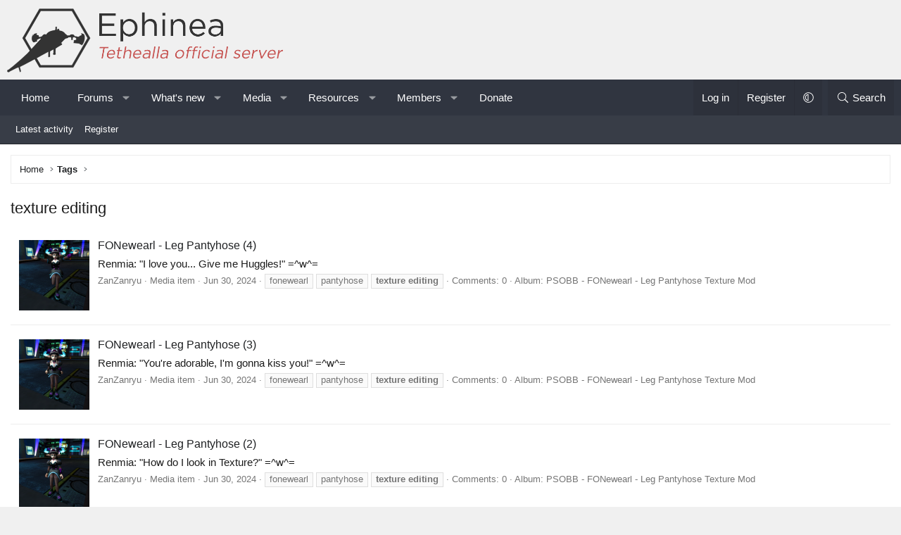

--- FILE ---
content_type: text/html; charset=utf-8
request_url: https://www.pioneer2.net/community/tags/texture-editing/
body_size: 14413
content:
<!DOCTYPE html>
<html id="XF" lang="en-US" dir="LTR"
	data-xf="2.3"
	data-app="public"
	
	
	data-template="tag_view"
	data-container-key=""
	data-content-key="tag-1158"
	data-logged-in="false"
	data-cookie-prefix="xf_"
	data-csrf="1769988380,b6b2e2a2cd7e84856129f523c87d54f3"
	class="has-no-js template-tag_view XenBase layout-classic style-var(--xf-styleType) sidebar-right    xb-toggle-default xb-sidebar-show "
	>
<head>
	
	
	

	<meta charset="utf-8" />
	<title>texture editing | Pioneer 2 - A Phantasy Star Online Community</title>
	<link rel="manifest" href="/community/webmanifest.php">

	<meta http-equiv="X-UA-Compatible" content="IE=Edge" />
	<meta name="viewport" content="width=device-width, initial-scale=1, viewport-fit=cover">

	
		
			
				<meta name="theme-color" media="(prefers-color-scheme: light)" content="#f0f0f0" />
				<meta name="theme-color" media="(prefers-color-scheme: dark)" content="#030303" />
			
		
	

	<meta name="apple-mobile-web-app-title" content="Pioneer 2">
	
		<link rel="apple-touch-icon" href="https://www.pioneer2.net/android-chrome-192x192.png">
		

	
		<link rel="canonical" href="https://www.pioneer2.net/community/tags/texture-editing/" />
	

	
		
	
	
	<meta property="og:site_name" content="Pioneer 2 - A Phantasy Star Online Community" />


	
	
		
	
	
	<meta property="og:type" content="website" />


	
	
		
	
	
	
		<meta property="og:title" content="texture editing" />
		<meta property="twitter:title" content="texture editing" />
	


	
	
	
		
	
	
	<meta property="og:url" content="https://www.pioneer2.net/community/tags/texture-editing/" />


	
	
	
	

	

	
	
	
		
	
	

	<link rel="stylesheet" href="/community/css.php?css=public%3Anormalize.css%2Cpublic%3Afa.css%2Cpublic%3Avariations.less%2Cpublic%3Acore.less%2Cpublic%3Aapp.less&amp;s=25&amp;l=1&amp;d=1759547735&amp;k=16d2ee1e6a1d1b5bcedea188a6e14dbe65d76e32" />

	<link rel="stylesheet" href="/community/css.php?css=public%3Ashare_controls.less&amp;s=25&amp;l=1&amp;d=1759547735&amp;k=745f1210d81974fac7fcb58d6b72c9f8f74238c0" />
<link rel="stylesheet" href="/community/css.php?css=public%3Axb.less&amp;s=25&amp;l=1&amp;d=1759547735&amp;k=a2c38993511b402786d4d783ecd0e906e27e3bec" />
<link rel="stylesheet" href="/community/css.php?css=public%3Aextra.less&amp;s=25&amp;l=1&amp;d=1759547735&amp;k=095d04d9adb8cf4b21d3d0c7ebce9cf9e02cb591" />


	
		<script src="/community/js/xf/preamble.min.js?_v=5f2c0a65"></script>
	

	
	<script src="/community/js/vendor/vendor-compiled.js?_v=5f2c0a65" defer></script>
	<script src="/community/js/xf/core-compiled.js?_v=5f2c0a65" defer></script>

	<script>
		XF.ready(() =>
		{
			XF.extendObject(true, XF.config, {
				// 
				userId: 0,
				enablePush: true,
				pushAppServerKey: 'BDg1Fi4N6IMa-nkuITEB3ZU69RVFPtPhIXzfWNkV6PHAH0cY4kwx1oFHDg_Lw2JVf5P9AumEh01qrOsLCpPAedM',
				url: {
					fullBase: 'https://www.pioneer2.net/community/',
					basePath: '/community/',
					css: '/community/css.php?css=__SENTINEL__&s=25&l=1&d=1759547735',
					js: '/community/js/__SENTINEL__?_v=5f2c0a65',
					icon: '/community/data/local/icons/__VARIANT__.svg?v=1759548241#__NAME__',
					iconInline: '/community/styles/fa/__VARIANT__/__NAME__.svg?v=5.15.3',
					keepAlive: '/community/login/keep-alive'
				},
				cookie: {
					path: '/',
					domain: '',
					prefix: 'xf_',
					secure: true,
					consentMode: 'disabled',
					consented: ["optional","_third_party"]
				},
				cacheKey: 'f3ed7234243583f554e27d349fe769c5',
				csrf: '1769988380,b6b2e2a2cd7e84856129f523c87d54f3',
				js: {},
				fullJs: false,
				css: {"public:share_controls.less":true,"public:xb.less":true,"public:extra.less":true},
				time: {
					now: 1769988380,
					today: 1769904000,
					todayDow: 0,
					tomorrow: 1769990400,
					yesterday: 1769817600,
					week: 1769385600,
					month: 1769904000,
					year: 1767225600
				},
				style: {
					light: 'default',
					dark: 'alternate',
					defaultColorScheme: 'light'
				},
				borderSizeFeature: '3px',
				fontAwesomeWeight: 'l',
				enableRtnProtect: true,
				
				enableFormSubmitSticky: true,
				imageOptimization: '0',
				imageOptimizationQuality: 0.85,
				uploadMaxFilesize: 20971520,
				uploadMaxWidth: 0,
				uploadMaxHeight: 0,
				allowedVideoExtensions: ["m4v","mov","mp4","mp4v","mpeg","mpg","ogv","webm"],
				allowedAudioExtensions: ["mp3","opus","ogg","wav"],
				shortcodeToEmoji: true,
				visitorCounts: {
					conversations_unread: '0',
					alerts_unviewed: '0',
					total_unread: '0',
					title_count: true,
					icon_indicator: true
				},
				jsMt: {"xf\/action.js":"fce1454f","xf\/embed.js":"378977a4","xf\/form.js":"5fc36726","xf\/structure.js":"fce1454f","xf\/tooltip.js":"5fc36726"},
				jsState: {},
				publicMetadataLogoUrl: '',
				publicPushBadgeUrl: 'https://www.pioneer2.net/community/styles/default/xenforo/bell.png'
			})

			XF.extendObject(XF.phrases, {
				// 
				date_x_at_time_y:     "{date} at {time}",
				day_x_at_time_y:      "{day} at {time}",
				yesterday_at_x:       "Yesterday at {time}",
				x_minutes_ago:        "{minutes} minutes ago",
				one_minute_ago:       "1 minute ago",
				a_moment_ago:         "A moment ago",
				today_at_x:           "Today at {time}",
				in_a_moment:          "In a moment",
				in_a_minute:          "In a minute",
				in_x_minutes:         "In {minutes} minutes",
				later_today_at_x:     "Later today at {time}",
				tomorrow_at_x:        "Tomorrow at {time}",
				short_date_x_minutes: "{minutes}m",
				short_date_x_hours:   "{hours}h",
				short_date_x_days:    "{days}d",

				day0: "Sunday",
				day1: "Monday",
				day2: "Tuesday",
				day3: "Wednesday",
				day4: "Thursday",
				day5: "Friday",
				day6: "Saturday",

				dayShort0: "Sun",
				dayShort1: "Mon",
				dayShort2: "Tue",
				dayShort3: "Wed",
				dayShort4: "Thu",
				dayShort5: "Fri",
				dayShort6: "Sat",

				month0: "January",
				month1: "February",
				month2: "March",
				month3: "April",
				month4: "May",
				month5: "June",
				month6: "July",
				month7: "August",
				month8: "September",
				month9: "October",
				month10: "November",
				month11: "December",

				active_user_changed_reload_page: "The active user has changed. Reload the page for the latest version.",
				server_did_not_respond_in_time_try_again: "The server did not respond in time. Please try again.",
				oops_we_ran_into_some_problems: "Oops! We ran into some problems.",
				oops_we_ran_into_some_problems_more_details_console: "Oops! We ran into some problems. Please try again later. More error details may be in the browser console.",
				file_too_large_to_upload: "The file is too large to be uploaded.",
				uploaded_file_is_too_large_for_server_to_process: "The uploaded file is too large for the server to process.",
				files_being_uploaded_are_you_sure: "Files are still being uploaded. Are you sure you want to submit this form?",
				attach: "Attach files",
				rich_text_box: "Rich text box",
				close: "Close",
				link_copied_to_clipboard: "Link copied to clipboard.",
				text_copied_to_clipboard: "Text copied to clipboard.",
				loading: "Loading…",
				you_have_exceeded_maximum_number_of_selectable_items: "You have exceeded the maximum number of selectable items.",

				processing: "Processing",
				'processing...': "Processing…",

				showing_x_of_y_items: "Showing {count} of {total} items",
				showing_all_items: "Showing all items",
				no_items_to_display: "No items to display",

				number_button_up: "Increase",
				number_button_down: "Decrease",

				push_enable_notification_title: "Push notifications enabled successfully at Pioneer 2 - A Phantasy Star Online Community",
				push_enable_notification_body: "Thank you for enabling push notifications!",

				pull_down_to_refresh: "Pull down to refresh",
				release_to_refresh: "Release to refresh",
				refreshing: "Refreshing…"
			})
		})
	</script>

	


	

	
	<script async src="https://www.googletagmanager.com/gtag/js?id=UA-71655282-1"></script>
	<script>
		window.dataLayer = window.dataLayer || [];
		function gtag(){dataLayer.push(arguments);}
		gtag('js', new Date());
		gtag('config', 'UA-71655282-1', {
			// 
			
			
		});
	</script>

	
</head>
<body data-template="tag_view">

<div class="p-pageWrapper" id="top">
<div class="p-pageWrapper--helper"></div>

	

	
	
<div class="xb-page-wrapper xb-canvasNoCollapse">
	
	
	<div class="xb-page-wrapper--helper"></div>
	
	
	<header class="p-header" id="header">
		<div class="p-header-inner">
			<div class="p-header-content">
				<div class="p-header-logo p-header-logo--image">
					<a href="https://ephinea.pioneer2.net">
						
						

	

	
		
		

		
	
		
		

		
	

	

	<picture data-variations="{&quot;default&quot;:{&quot;1&quot;:&quot;https:\/\/www.pioneer2.net\/logo.png&quot;,&quot;2&quot;:null},&quot;alternate&quot;:{&quot;1&quot;:&quot;https:\/\/www.pioneer2.net\/logo-dark.png&quot;,&quot;2&quot;:null}}">
		
		
		

		
			
			
			

			
				<source srcset="https://www.pioneer2.net/logo-dark.png" media="(prefers-color-scheme: dark)" />
			
		

		<img src="https://www.pioneer2.net/logo.png"  width="392" height="92" alt="Pioneer 2 - A Phantasy Star Online Community"  />
	</picture>


						
					</a>
				</div>

				
			
			
			
			</div>
		</div>
	</header>
	
		
	
<div class="xb-content-wrapper">
	<div class="navigation-helper"></div>

	
	

	
		<div class="p-navSticky p-navSticky--primary" data-xf-init="sticky-header">
			
		<div class="p-nav--wrapper">
		<nav class="p-nav">
			<div class="p-nav-inner">
				<button type="button" class="button button--plain p-nav-menuTrigger" data-xf-click="off-canvas" data-menu=".js-headerOffCanvasMenu" tabindex="0" aria-label="Menu"><span class="button-text">
					<i aria-hidden="true"></i>
				</span></button>

				<div class="p-nav-smallLogo">
					<a href="https://ephinea.pioneer2.net">
							
						<div class="logo-default">
						

	

	
		
		

		
	
		
		

		
	

	

	<picture data-variations="{&quot;default&quot;:{&quot;1&quot;:&quot;https:\/\/www.pioneer2.net\/logo.png&quot;,&quot;2&quot;:null},&quot;alternate&quot;:{&quot;1&quot;:&quot;https:\/\/www.pioneer2.net\/logo-dark.png&quot;,&quot;2&quot;:null}}">
		
		
		

		
			
			
			

			
				<source srcset="https://www.pioneer2.net/logo-dark.png" media="(prefers-color-scheme: dark)" />
			
		

		<img src="https://www.pioneer2.net/logo.png"  width="392" height="92" alt="Pioneer 2 - A Phantasy Star Online Community"  />
	</picture>


						</div>
						
						<div class="logo-mobile">
						

	

	
		
		

		
	
		
		

		
	

	

	<picture data-variations="{&quot;default&quot;:{&quot;1&quot;:&quot;https:\/\/www.pioneer2.net\/logo-dark.png&quot;,&quot;2&quot;:null},&quot;alternate&quot;:{&quot;1&quot;:&quot;https:\/\/www.pioneer2.net\/logo-dark.png&quot;,&quot;2&quot;:null}}">
		
		
		

		
			
			
			

			
		

		<img src="https://www.pioneer2.net/logo-dark.png"  width="" height="" alt="Pioneer 2 - A Phantasy Star Online Community"  />
	</picture>


						</div>
						
					
					</a>
				</div>

				<div class="p-nav-scroller hScroller" data-xf-init="h-scroller" data-auto-scroll=".p-navEl.is-selected">
					<div class="hScroller-scroll">
						<ul class="p-nav-list js-offCanvasNavSource">
							
								<li class="navhome">
									
	<div class="p-navEl " >
	

		
	
	<a href="https://ephinea.pioneer2.net"
	class="p-navEl-link "
	
	data-xf-key="1"
	data-nav-id="home">Home</a>


		

		
	
	</div>

								</li>
							
								<li class="navforums">
									
	<div class="p-navEl " data-has-children="true">
	

		
	
	<a href="/community/"
	class="p-navEl-link p-navEl-link--splitMenu "
	
	
	data-nav-id="forums">Forums</a>


		<a data-xf-key="2"
			data-xf-click="menu"
			data-menu-pos-ref="< .p-navEl"
			class="p-navEl-splitTrigger"
			role="button"
			tabindex="0"
			aria-label="Toggle expanded"
			aria-expanded="false"
			aria-haspopup="true"></a>

		
	
		<div class="menu menu--structural" data-menu="menu" aria-hidden="true">
			<div class="menu-content">
				
					
	
	
	<a href="/community/whats-new/posts/"
	class="menu-linkRow u-indentDepth0 js-offCanvasCopy "
	
	
	data-nav-id="newPosts">New posts</a>

	

				
					
	
	
	<a href="/community/search/?type=post"
	class="menu-linkRow u-indentDepth0 js-offCanvasCopy "
	
	
	data-nav-id="searchForums">Search forums</a>

	

				
			</div>
		</div>
	
	</div>

								</li>
							
								<li class="navwhatsNew">
									
	<div class="p-navEl " data-has-children="true">
	

		
	
	<a href="/community/whats-new/"
	class="p-navEl-link p-navEl-link--splitMenu "
	
	
	data-nav-id="whatsNew">What's new</a>


		<a data-xf-key="3"
			data-xf-click="menu"
			data-menu-pos-ref="< .p-navEl"
			class="p-navEl-splitTrigger"
			role="button"
			tabindex="0"
			aria-label="Toggle expanded"
			aria-expanded="false"
			aria-haspopup="true"></a>

		
	
		<div class="menu menu--structural" data-menu="menu" aria-hidden="true">
			<div class="menu-content">
				
					
	
	
	<a href="/community/featured/"
	class="menu-linkRow u-indentDepth0 js-offCanvasCopy "
	
	
	data-nav-id="featured">Featured content</a>

	

				
					
	
	
	<a href="/community/whats-new/posts/"
	class="menu-linkRow u-indentDepth0 js-offCanvasCopy "
	 rel="nofollow"
	
	data-nav-id="whatsNewPosts">New posts</a>

	

				
					
	
	
	<a href="/community/whats-new/media/"
	class="menu-linkRow u-indentDepth0 js-offCanvasCopy "
	 rel="nofollow"
	
	data-nav-id="xfmgWhatsNewNewMedia">New media</a>

	

				
					
	
	
	<a href="/community/whats-new/media-comments/"
	class="menu-linkRow u-indentDepth0 js-offCanvasCopy "
	 rel="nofollow"
	
	data-nav-id="xfmgWhatsNewMediaComments">New media comments</a>

	

				
					
	
	
	<a href="/community/whats-new/resources/"
	class="menu-linkRow u-indentDepth0 js-offCanvasCopy "
	 rel="nofollow"
	
	data-nav-id="xfrmNewResources">New resources</a>

	

				
					
	
	
	<a href="/community/whats-new/profile-posts/"
	class="menu-linkRow u-indentDepth0 js-offCanvasCopy "
	 rel="nofollow"
	
	data-nav-id="whatsNewProfilePosts">New profile posts</a>

	

				
					
	
	
	<a href="/community/whats-new/latest-activity"
	class="menu-linkRow u-indentDepth0 js-offCanvasCopy "
	 rel="nofollow"
	
	data-nav-id="latestActivity">Latest activity</a>

	

				
			</div>
		</div>
	
	</div>

								</li>
							
								<li class="navxfmg">
									
	<div class="p-navEl " data-has-children="true">
	

		
	
	<a href="/community/media/"
	class="p-navEl-link p-navEl-link--splitMenu "
	
	
	data-nav-id="xfmg">Media</a>


		<a data-xf-key="4"
			data-xf-click="menu"
			data-menu-pos-ref="< .p-navEl"
			class="p-navEl-splitTrigger"
			role="button"
			tabindex="0"
			aria-label="Toggle expanded"
			aria-expanded="false"
			aria-haspopup="true"></a>

		
	
		<div class="menu menu--structural" data-menu="menu" aria-hidden="true">
			<div class="menu-content">
				
					
	
	
	<a href="/community/whats-new/media/"
	class="menu-linkRow u-indentDepth0 js-offCanvasCopy "
	 rel="nofollow"
	
	data-nav-id="xfmgNewMedia">New media</a>

	

				
					
	
	
	<a href="/community/whats-new/media-comments/"
	class="menu-linkRow u-indentDepth0 js-offCanvasCopy "
	 rel="nofollow"
	
	data-nav-id="xfmgNewComments">New comments</a>

	

				
					
	
	
	<a href="/community/search/?type=xfmg_media"
	class="menu-linkRow u-indentDepth0 js-offCanvasCopy "
	
	
	data-nav-id="xfmgSearchMedia">Search media</a>

	

				
			</div>
		</div>
	
	</div>

								</li>
							
								<li class="navxfrm">
									
	<div class="p-navEl " data-has-children="true">
	

		
	
	<a href="/community/resources/"
	class="p-navEl-link p-navEl-link--splitMenu "
	
	
	data-nav-id="xfrm">Resources</a>


		<a data-xf-key="5"
			data-xf-click="menu"
			data-menu-pos-ref="< .p-navEl"
			class="p-navEl-splitTrigger"
			role="button"
			tabindex="0"
			aria-label="Toggle expanded"
			aria-expanded="false"
			aria-haspopup="true"></a>

		
	
		<div class="menu menu--structural" data-menu="menu" aria-hidden="true">
			<div class="menu-content">
				
					
	
	
	<a href="/community/resources/latest-reviews"
	class="menu-linkRow u-indentDepth0 js-offCanvasCopy "
	
	
	data-nav-id="xfrmLatestReviews">Latest reviews</a>

	

				
					
	
	
	<a href="/community/search/?type=resource"
	class="menu-linkRow u-indentDepth0 js-offCanvasCopy "
	
	
	data-nav-id="xfrmSearchResources">Search resources</a>

	

				
			</div>
		</div>
	
	</div>

								</li>
							
								<li class="navmembers">
									
	<div class="p-navEl " data-has-children="true">
	

		
	
	<a href="/community/members/"
	class="p-navEl-link p-navEl-link--splitMenu "
	
	
	data-nav-id="members">Members</a>


		<a data-xf-key="6"
			data-xf-click="menu"
			data-menu-pos-ref="< .p-navEl"
			class="p-navEl-splitTrigger"
			role="button"
			tabindex="0"
			aria-label="Toggle expanded"
			aria-expanded="false"
			aria-haspopup="true"></a>

		
	
		<div class="menu menu--structural" data-menu="menu" aria-hidden="true">
			<div class="menu-content">
				
					
	
	
	<a href="/community/members/list/"
	class="menu-linkRow u-indentDepth0 js-offCanvasCopy "
	
	
	data-nav-id="registeredMembers">Registered members</a>

	

				
					
	
	
	<a href="/community/online/"
	class="menu-linkRow u-indentDepth0 js-offCanvasCopy "
	
	
	data-nav-id="currentVisitors">Current visitors</a>

	

				
					
	
	
	<a href="/community/whats-new/profile-posts/"
	class="menu-linkRow u-indentDepth0 js-offCanvasCopy "
	 rel="nofollow"
	
	data-nav-id="newProfilePosts">New profile posts</a>

	

				
					
	
	
	<a href="/community/search/?type=profile_post"
	class="menu-linkRow u-indentDepth0 js-offCanvasCopy "
	
	
	data-nav-id="searchProfilePosts">Search profile posts</a>

	

				
			</div>
		</div>
	
	</div>

								</li>
							
								<li class="navdonate">
									
	<div class="p-navEl " >
	

		
	
	<a href="https://ephinea.pioneer2.net/donate-to-ephinea/"
	class="p-navEl-link "
	
	data-xf-key="7"
	data-nav-id="donate">Donate</a>


		

		
	
	</div>

								</li>
							
						</ul>
					</div>
				</div>

				

				
				
				<div class="p-nav-opposite">
					<div class="p-navgroup p-account p-navgroup--guest">
						
							<a href="/community/login/" class="p-navgroup-link p-navgroup-link--textual p-navgroup-link--logIn"
								data-xf-click="overlay" data-follow-redirects="on">
								<span class="p-navgroup-linkText">Log in</span>
							</a>
							
								<a href="/community/register/" class="p-navgroup-link p-navgroup-link--textual p-navgroup-link--register"
									data-xf-click="overlay" data-follow-redirects="on">
									<span class="p-navgroup-linkText">Register</span>
								</a>
							
						
						
							<a href="/community/misc/style-variation" rel="nofollow"
							   class="p-navgroup-link p-navgroup-link--iconic p-navgroup-link--variations js-styleVariationsLink"
							   data-xf-init="tooltip" title="Style variation"
							   data-menu-pos-ref="< .p-navgroup"
							   data-xf-click="menu" role="button" aria-expanded="false" aria-haspopup="true">

								<i class="fa--xf fal fa-adjust "><svg xmlns="http://www.w3.org/2000/svg" role="img" ><title>Style variation</title><use href="/community/data/local/icons/light.svg?v=1759548241#adjust"></use></svg></i>
							</a>

							<div class="menu" data-menu="menu" aria-hidden="true">
								<div class="menu-content js-styleVariationsMenu">
									

	
		

	<a href="/community/misc/style-variation?reset=1&amp;t=1769988380%2Cb6b2e2a2cd7e84856129f523c87d54f3"
		class="menu-linkRow is-selected"
		rel="nofollow"
		data-xf-click="style-variation" data-variation="">

		<i class="fa--xf fal fa-adjust "><svg xmlns="http://www.w3.org/2000/svg" role="img" aria-hidden="true" ><use href="/community/data/local/icons/light.svg?v=1759548241#adjust"></use></svg></i>

		
			System
		
	</a>


		

	<a href="/community/misc/style-variation?variation=default&amp;t=1769988380%2Cb6b2e2a2cd7e84856129f523c87d54f3"
		class="menu-linkRow "
		rel="nofollow"
		data-xf-click="style-variation" data-variation="default">

		<i class="fa--xf fal fa-sun "><svg xmlns="http://www.w3.org/2000/svg" role="img" aria-hidden="true" ><use href="/community/data/local/icons/light.svg?v=1759548241#sun"></use></svg></i>

		
			Light
		
	</a>


		

	<a href="/community/misc/style-variation?variation=alternate&amp;t=1769988380%2Cb6b2e2a2cd7e84856129f523c87d54f3"
		class="menu-linkRow "
		rel="nofollow"
		data-xf-click="style-variation" data-variation="alternate">

		<i class="fa--xf fal fa-moon "><svg xmlns="http://www.w3.org/2000/svg" role="img" aria-hidden="true" ><use href="/community/data/local/icons/light.svg?v=1759548241#moon"></use></svg></i>

		
			Dark
		
	</a>

	

	
		
	

								</div>
							</div>
						
					</div>

					<div class="p-navgroup p-discovery">
						<a href="/community/whats-new/"
							class="p-navgroup-link p-navgroup-link--iconic p-navgroup-link--whatsnew"
							aria-label="What&#039;s new"
							title="What&#039;s new">
							<i aria-hidden="true"></i>
							<span class="p-navgroup-linkText">What's new</span>
						</a>

						
							<a href="/community/search/"
								class="p-navgroup-link p-navgroup-link--iconic p-navgroup-link--search"
								data-xf-click="menu"
								data-xf-key="/"
								aria-label="Search"
								aria-expanded="false"
								aria-haspopup="true"
								title="Search">
								<i aria-hidden="true"></i>
								<span class="p-navgroup-linkText">Search</span>
							</a>
							<div class="menu menu--structural menu--wide" data-menu="menu" aria-hidden="true">
								<form action="/community/search/search" method="post"
									class="menu-content"
									data-xf-init="quick-search">

									<h3 class="menu-header">Search</h3>
									
									<div class="menu-row">
										
											<input type="text" class="input" name="keywords" data-acurl="/community/search/auto-complete" placeholder="Search…" aria-label="Search" data-menu-autofocus="true" />
										
									</div>

									
									<div class="menu-row">
										<label class="iconic"><input type="checkbox"  name="c[title_only]" value="1" /><i aria-hidden="true"></i><span class="iconic-label">Search titles only

													
													<span tabindex="0" role="button"
														data-xf-init="tooltip" data-trigger="hover focus click" title="Tags will also be searched in content where tags are supported">

														<i class="fa--xf far fa-question-circle  u-muted u-smaller"><svg xmlns="http://www.w3.org/2000/svg" role="img" ><title>Note</title><use href="/community/data/local/icons/regular.svg?v=1759548241#question-circle"></use></svg></i>
													</span></span></label>

									</div>
									
									<div class="menu-row">
										<div class="inputGroup">
											<span class="inputGroup-text" id="ctrl_search_menu_by_member">By:</span>
											<input type="text" class="input" name="c[users]" data-xf-init="auto-complete" placeholder="Member" aria-labelledby="ctrl_search_menu_by_member" />
										</div>
									</div>
									<div class="menu-footer">
									<span class="menu-footer-controls">
										<button type="submit" class="button button--icon button--icon--search button--primary"><i class="fa--xf fal fa-search "><svg xmlns="http://www.w3.org/2000/svg" role="img" aria-hidden="true" ><use href="/community/data/local/icons/light.svg?v=1759548241#search"></use></svg></i><span class="button-text">Search</span></button>
										<button type="submit" class="button " name="from_search_menu"><span class="button-text">Advanced search…</span></button>
									</span>
									</div>

									<input type="hidden" name="_xfToken" value="1769988380,b6b2e2a2cd7e84856129f523c87d54f3" />
								</form>
							</div>
						
					</div>
				</div>
					
			</div>
		</nav>
		</div>
	
		</div>
		
		
			<div class="p-sectionLinks--wrapper">
			<div class="p-sectionLinks">
				<div class="p-sectionLinks-inner">
				<div class="hScroller" data-xf-init="h-scroller">
					<div class="hScroller-scroll">
						<ul class="p-sectionLinks-list">
							
								<li>
									
	<div class="p-navEl " >
	

		
	
	<a href="/community/whats-new/latest-activity"
	class="p-navEl-link "
	
	data-xf-key="alt+1"
	data-nav-id="defaultLatestActivity">Latest activity</a>


		

		
	
	</div>

								</li>
							
								<li>
									
	<div class="p-navEl " >
	

		
	
	<a href="/community/register/"
	class="p-navEl-link "
	
	data-xf-key="alt+2"
	data-nav-id="defaultRegister">Register</a>


		

		
	
	</div>

								</li>
							
						</ul>
					</div>
				</div>
			<div class="p-sectionLinks-right">
				
				
			</div>
			</div>
		</div>
		</div>
			
	
		

	<div class="offCanvasMenu offCanvasMenu--nav js-headerOffCanvasMenu" data-menu="menu" aria-hidden="true" data-ocm-builder="navigation">
		<div class="offCanvasMenu-backdrop" data-menu-close="true"></div>
		<div class="offCanvasMenu-content">
		<div class="offCanvasMenu-content--inner">
		
			<div class="offCanvasMenu-header">
				Menu
				<a class="offCanvasMenu-closer" data-menu-close="true" role="button" tabindex="0" aria-label="Close"></a>
			</div>
			
				<div class="p-offCanvasRegisterLink">
					<div class="offCanvasMenu-linkHolder">
						<a href="/community/login/" class="offCanvasMenu-link" data-xf-click="overlay" data-menu-close="true">
							Log in
						</a>
					</div>
					<hr class="offCanvasMenu-separator" />
					
						<div class="offCanvasMenu-linkHolder">
							<a href="/community/register/" class="offCanvasMenu-link" data-xf-click="overlay" data-menu-close="true">
								Register
							</a>
						</div>
						<hr class="offCanvasMenu-separator" />
					
				</div>
			
			<div class="offCanvasMenu-subHeader">Navigation</div>
			<div class="js-offCanvasNavTarget"></div>
			<div class="offCanvasMenu-installBanner js-installPromptContainer" style="display: none;" data-xf-init="install-prompt">
				<div class="offCanvasMenu-installBanner-header">Install the app</div>
				<button type="button" class="button js-installPromptButton"><span class="button-text">Install</span></button>
				<template class="js-installTemplateIOS">
					<div class="js-installTemplateContent">
						<div class="overlay-title">How to install the app on iOS</div>
						<div class="block-body">
							<div class="block-row">
								<p>
									Follow along with the video below to see how to install our site as a web app on your home screen.
								</p>
								<p style="text-align: center">
									<video src="/community/styles/default/xenforo/add_to_home.mp4"
										width="280" height="480" autoplay loop muted playsinline></video>
								</p>
								<p>
									<small><strong>Note:</strong> This feature may not be available in some browsers.</small>
								</p>
							</div>
						</div>
					</div>
				</template>
			</div>
			<div class="offCanvasMenu-subHeader">More options</div>
			
				<a href="/community/misc/style-variation" rel="nofollow"
				   class="offCanvasMenu-link offCanvasMenu-link--variations js-styleVariationsLink"
				   data-xf-init="tooltip" title="Style variation"
				   data-nav-id="styleVariation"
				   data-xf-click="menu" role="button" aria-expanded="false" aria-haspopup="true">

					Style variation
				</a>

				<div class="menu" data-menu="menu" aria-hidden="true">
					<div class="menu-content js-styleVariationsMenu">
						

	
		

	<a href="/community/misc/style-variation?reset=1&amp;t=1769988380%2Cb6b2e2a2cd7e84856129f523c87d54f3"
		class="menu-linkRow is-selected"
		rel="nofollow"
		data-xf-click="style-variation" data-variation="">

		<i class="fa--xf fal fa-adjust "><svg xmlns="http://www.w3.org/2000/svg" role="img" aria-hidden="true" ><use href="/community/data/local/icons/light.svg?v=1759548241#adjust"></use></svg></i>

		
			System
		
	</a>


		

	<a href="/community/misc/style-variation?variation=default&amp;t=1769988380%2Cb6b2e2a2cd7e84856129f523c87d54f3"
		class="menu-linkRow "
		rel="nofollow"
		data-xf-click="style-variation" data-variation="default">

		<i class="fa--xf fal fa-sun "><svg xmlns="http://www.w3.org/2000/svg" role="img" aria-hidden="true" ><use href="/community/data/local/icons/light.svg?v=1759548241#sun"></use></svg></i>

		
			Light
		
	</a>


		

	<a href="/community/misc/style-variation?variation=alternate&amp;t=1769988380%2Cb6b2e2a2cd7e84856129f523c87d54f3"
		class="menu-linkRow "
		rel="nofollow"
		data-xf-click="style-variation" data-variation="alternate">

		<i class="fa--xf fal fa-moon "><svg xmlns="http://www.w3.org/2000/svg" role="img" aria-hidden="true" ><use href="/community/data/local/icons/light.svg?v=1759548241#moon"></use></svg></i>

		
			Dark
		
	</a>

	

	
		
	

					</div>
				</div>
			
			
			
			<div class="offCanvasMenu-linkHolder">
				<a class="offCanvasMenu-link" data-menu-close="true" data-nav-id="closeMenu" role="button" tabindex="0" aria-label="Close">Close Menu</a>
			</div>
			
			</div>
		</div>
	</div>
	
	
	

	<div class="p-body">
		<div class="p-body-inner">
			
			<!--XF:EXTRA_OUTPUT-->

			

			

			 
			
			
	
		<div class="p-breadcrumbs--parent ">
		<ul class="p-breadcrumbs "
			itemscope itemtype="https://schema.org/BreadcrumbList">
			
				

				
				

				
					
					
	<li itemprop="itemListElement" itemscope itemtype="https://schema.org/ListItem">
		<a href="https://ephinea.pioneer2.net" itemprop="item">
			<span itemprop="name">Home</span>
		</a>
		<meta itemprop="position" content="1" />
	</li>

				

				
				
					
					
	<li itemprop="itemListElement" itemscope itemtype="https://schema.org/ListItem">
		<a href="/community/tags/" itemprop="item">
			<span itemprop="name">Tags</span>
		</a>
		<meta itemprop="position" content="2" />
	</li>

				
			
		</ul>
		
		</div>
	

			
			

			
	<noscript class="js-jsWarning"><div class="blockMessage blockMessage--important blockMessage--iconic u-noJsOnly">JavaScript is disabled. For a better experience, please enable JavaScript in your browser before proceeding.</div></noscript>

			
	<div class="blockMessage blockMessage--important blockMessage--iconic js-browserWarning" style="display: none">You are using an out of date browser. It  may not display this or other websites correctly.<br />You should upgrade or use an <a href="https://www.google.com/chrome/" target="_blank" rel="noopener">alternative browser</a>.</div>


			
			 
				
			
				<div class="p-body-header">
					
						
							<div class="p-title ">
								
									
										<h1 class="p-title-value">texture editing</h1>
									
									
								
							</div>
						

						
					
				</div>
			
			
			

			<div class="p-body-main  ">
				
				<div class="p-body-contentCol"></div>
				

				

				<div class="p-body-content">
					
					
					
						
					
					
					<div class="p-body-pageContent">


	
	
	







<div class="block" data-xf-init="" data-type="" data-href="/community/inline-mod/">
	

	<div class="block-container">
		<ol class="block-body">
			
				<li class="block-row block-row--separated js-inlineModContainer" data-author="ZanZanryu">
	<div class="contentRow">
		<span class="contentRow-figure">
			<div class='xfmgThumbnail xfmgThumbnail--image'>
			<img class='xfmgThumbnail-image' src='/community/data/xfmg/thumbnail/2/2251-43b62dcc4affecb4e2e399fdd40d6960.jpg?1719715086' loading='lazy' width='300' height='300' alt='FONewearl - Leg Pantyhose (4)' />
			<span class='xfmgThumbnail-icon'></span>
		</div>
		</span>
		<div class="contentRow-main">
			<h3 class="contentRow-title">
				<a href="/community/media/fonewearl-leg-pantyhose-4.2251/">FONewearl - Leg Pantyhose (4)</a>
			</h3>

			<div class="contentRow-snippet">Renmia: &quot;I love you... Give me Huggles!&quot; =^w^=</div>

			<div class="contentRow-minor contentRow-minor--hideLinks">
				<ul class="listInline listInline--bullet">
					
					<li><a href="/community/members/zanzanryu.10052/" class="username " dir="auto" data-user-id="10052" data-xf-init="member-tooltip">ZanZanryu</a></li>
					<li>Media item</li>
					<li><time  class="u-dt" dir="auto" datetime="2024-06-30T03:45:28+0100" data-timestamp="1719715528" data-date="Jun 30, 2024" data-time="3:45 AM" data-short="Jun &#039;24" title="Jun 30, 2024 at 3:45 AM">Jun 30, 2024</time></li>
					
						<li>
							

	
		
			<span class="tagItem tagItem--tag_fonewearl" dir="auto">
				fonewearl
			</span>
		
			<span class="tagItem tagItem--tag_pantyhose" dir="auto">
				pantyhose
			</span>
		
			<span class="tagItem tagItem--tag_texture-editing" dir="auto">
				<em class="textHighlight">texture</em> <em class="textHighlight">editing</em>
			</span>
		
	

						</li>
					
					<li>Comments: 0</li>
					
						<li>Album: PSOBB - FONewearl - Leg Pantyhose Texture Mod</li>
					
					
				</ul>
			</div>
		</div>
	</div>
</li>
			
				<li class="block-row block-row--separated js-inlineModContainer" data-author="ZanZanryu">
	<div class="contentRow">
		<span class="contentRow-figure">
			<div class='xfmgThumbnail xfmgThumbnail--image'>
			<img class='xfmgThumbnail-image' src='/community/data/xfmg/thumbnail/2/2250-f5e39da83ec6916f3bef0eddf217e77d.jpg?1719715083' loading='lazy' width='300' height='300' alt='FONewearl - Leg Pantyhose (3)' />
			<span class='xfmgThumbnail-icon'></span>
		</div>
		</span>
		<div class="contentRow-main">
			<h3 class="contentRow-title">
				<a href="/community/media/fonewearl-leg-pantyhose-3.2250/">FONewearl - Leg Pantyhose (3)</a>
			</h3>

			<div class="contentRow-snippet">Renmia: &quot;You&#039;re adorable, I&#039;m gonna kiss you!&quot; =^w^=</div>

			<div class="contentRow-minor contentRow-minor--hideLinks">
				<ul class="listInline listInline--bullet">
					
					<li><a href="/community/members/zanzanryu.10052/" class="username " dir="auto" data-user-id="10052" data-xf-init="member-tooltip">ZanZanryu</a></li>
					<li>Media item</li>
					<li><time  class="u-dt" dir="auto" datetime="2024-06-30T03:45:28+0100" data-timestamp="1719715528" data-date="Jun 30, 2024" data-time="3:45 AM" data-short="Jun &#039;24" title="Jun 30, 2024 at 3:45 AM">Jun 30, 2024</time></li>
					
						<li>
							

	
		
			<span class="tagItem tagItem--tag_fonewearl" dir="auto">
				fonewearl
			</span>
		
			<span class="tagItem tagItem--tag_pantyhose" dir="auto">
				pantyhose
			</span>
		
			<span class="tagItem tagItem--tag_texture-editing" dir="auto">
				<em class="textHighlight">texture</em> <em class="textHighlight">editing</em>
			</span>
		
	

						</li>
					
					<li>Comments: 0</li>
					
						<li>Album: PSOBB - FONewearl - Leg Pantyhose Texture Mod</li>
					
					
				</ul>
			</div>
		</div>
	</div>
</li>
			
				<li class="block-row block-row--separated js-inlineModContainer" data-author="ZanZanryu">
	<div class="contentRow">
		<span class="contentRow-figure">
			<div class='xfmgThumbnail xfmgThumbnail--image'>
			<img class='xfmgThumbnail-image' src='/community/data/xfmg/thumbnail/2/2249-7c2529538aa4bc4b6213daabba14ea11.jpg?1719715079' loading='lazy' width='300' height='300' alt='FONewearl - Leg Pantyhose (2)' />
			<span class='xfmgThumbnail-icon'></span>
		</div>
		</span>
		<div class="contentRow-main">
			<h3 class="contentRow-title">
				<a href="/community/media/fonewearl-leg-pantyhose-2.2249/">FONewearl - Leg Pantyhose (2)</a>
			</h3>

			<div class="contentRow-snippet">Renmia: &quot;How do I look in Texture?&quot; =^w^=</div>

			<div class="contentRow-minor contentRow-minor--hideLinks">
				<ul class="listInline listInline--bullet">
					
					<li><a href="/community/members/zanzanryu.10052/" class="username " dir="auto" data-user-id="10052" data-xf-init="member-tooltip">ZanZanryu</a></li>
					<li>Media item</li>
					<li><time  class="u-dt" dir="auto" datetime="2024-06-30T03:45:28+0100" data-timestamp="1719715528" data-date="Jun 30, 2024" data-time="3:45 AM" data-short="Jun &#039;24" title="Jun 30, 2024 at 3:45 AM">Jun 30, 2024</time></li>
					
						<li>
							

	
		
			<span class="tagItem tagItem--tag_fonewearl" dir="auto">
				fonewearl
			</span>
		
			<span class="tagItem tagItem--tag_pantyhose" dir="auto">
				pantyhose
			</span>
		
			<span class="tagItem tagItem--tag_texture-editing" dir="auto">
				<em class="textHighlight">texture</em> <em class="textHighlight">editing</em>
			</span>
		
	

						</li>
					
					<li>Comments: 0</li>
					
						<li>Album: PSOBB - FONewearl - Leg Pantyhose Texture Mod</li>
					
					
				</ul>
			</div>
		</div>
	</div>
</li>
			
				<li class="block-row block-row--separated js-inlineModContainer" data-author="ZanZanryu">
	<div class="contentRow">
		<span class="contentRow-figure">
			<div class='xfmgThumbnail xfmgThumbnail--image'>
			<img class='xfmgThumbnail-image' src='/community/data/xfmg/thumbnail/2/2248-64a8bc1f44a9a67c0218b3d805e3744b.jpg?1719715076' loading='lazy' width='300' height='300' alt='FONewearl - Leg Pantyhose (1)' />
			<span class='xfmgThumbnail-icon'></span>
		</div>
		</span>
		<div class="contentRow-main">
			<h3 class="contentRow-title">
				<a href="/community/media/fonewearl-leg-pantyhose-1.2248/">FONewearl - Leg Pantyhose (1)</a>
			</h3>

			<div class="contentRow-snippet">Renmia: &quot;Look at me! I got Pantyhose!&quot; =^w^=</div>

			<div class="contentRow-minor contentRow-minor--hideLinks">
				<ul class="listInline listInline--bullet">
					
					<li><a href="/community/members/zanzanryu.10052/" class="username " dir="auto" data-user-id="10052" data-xf-init="member-tooltip">ZanZanryu</a></li>
					<li>Media item</li>
					<li><time  class="u-dt" dir="auto" datetime="2024-06-30T03:45:28+0100" data-timestamp="1719715528" data-date="Jun 30, 2024" data-time="3:45 AM" data-short="Jun &#039;24" title="Jun 30, 2024 at 3:45 AM">Jun 30, 2024</time></li>
					
						<li>
							

	
		
			<span class="tagItem tagItem--tag_fonewearl" dir="auto">
				fonewearl
			</span>
		
			<span class="tagItem tagItem--tag_pantyhose" dir="auto">
				pantyhose
			</span>
		
			<span class="tagItem tagItem--tag_texture-editing" dir="auto">
				<em class="textHighlight">texture</em> <em class="textHighlight">editing</em>
			</span>
		
	

						</li>
					
					<li>Comments: 0</li>
					
						<li>Album: PSOBB - FONewearl - Leg Pantyhose Texture Mod</li>
					
					
				</ul>
			</div>
		</div>
	</div>
</li>
			
				<li class="block-row block-row--separated js-inlineModContainer" data-author="carterprnctn">
	<div class="contentRow">
		<span class="contentRow-figure">
			<div class='xfmgThumbnail xfmgThumbnail--image'>
			<img class='xfmgThumbnail-image' src='/community/data/xfmg/thumbnail/2/2013-52e0063a4457f19cd905cfb7df8d7b26.jpg?1611940887' loading='lazy' width='300' height='300' alt='hemp leaf' />
			<span class='xfmgThumbnail-icon'></span>
		</div>
		</span>
		<div class="contentRow-main">
			<h3 class="contentRow-title">
				<a href="/community/media/hemp-leaf.2013/">hemp leaf</a>
			</h3>

			<div class="contentRow-snippet">I was just messing around with texture editor.</div>

			<div class="contentRow-minor contentRow-minor--hideLinks">
				<ul class="listInline listInline--bullet">
					
					<li><a href="/community/members/carterprnctn.2259/" class="username " dir="auto" data-user-id="2259" data-xf-init="member-tooltip">carterprnctn</a></li>
					<li>Media item</li>
					<li><time  class="u-dt" dir="auto" datetime="2020-04-08T07:47:33+0100" data-timestamp="1586328453" data-date="Apr 8, 2020" data-time="7:47 AM" data-short="Apr &#039;20" title="Apr 8, 2020 at 7:47 AM">Apr 8, 2020</time></li>
					
						<li>
							

	
		
			<span class="tagItem tagItem--tag_texture-editing" dir="auto">
				<em class="textHighlight">texture</em> <em class="textHighlight">editing</em>
			</span>
		
	

						</li>
					
					<li>Comments: 0</li>
					
					
						<li>Category: PSO</li>
					
				</ul>
			</div>
		</div>
	</div>
</li>
			
				<li class="block-row block-row--separated js-inlineModContainer" data-author="carterprnctn">
	<div class="contentRow">
		<span class="contentRow-figure">
			<div class='xfmgThumbnail xfmgThumbnail--image'>
			<img class='xfmgThumbnail-image' src='/community/data/xfmg/thumbnail/1/1784-548dd4f80b48a1e7ca01ea58923c7901.jpg?1611940886' loading='lazy' width='300' height='300' alt='purple mohawk' />
			<span class='xfmgThumbnail-icon'></span>
		</div>
		</span>
		<div class="contentRow-main">
			<h3 class="contentRow-title">
				<a href="/community/media/purple-mohawk.1784/">purple mohawk</a>
			</h3>

			<div class="contentRow-snippet">i like this one better than the red.</div>

			<div class="contentRow-minor contentRow-minor--hideLinks">
				<ul class="listInline listInline--bullet">
					
					<li><a href="/community/members/carterprnctn.2259/" class="username " dir="auto" data-user-id="2259" data-xf-init="member-tooltip">carterprnctn</a></li>
					<li>Media item</li>
					<li><time  class="u-dt" dir="auto" datetime="2020-03-16T12:59:35+0000" data-timestamp="1584363575" data-date="Mar 16, 2020" data-time="12:59 PM" data-short="Mar &#039;20" title="Mar 16, 2020 at 12:59 PM">Mar 16, 2020</time></li>
					
						<li>
							

	
		
			<span class="tagItem tagItem--tag_texture-editing" dir="auto">
				<em class="textHighlight">texture</em> <em class="textHighlight">editing</em>
			</span>
		
	

						</li>
					
					<li>Comments: 0</li>
					
					
						<li>Category: PSO</li>
					
				</ul>
			</div>
		</div>
	</div>
</li>
			
				<li class="block-row block-row--separated js-inlineModContainer" data-author="carterprnctn">
	<div class="contentRow">
		<span class="contentRow-figure">
			<div class='xfmgThumbnail xfmgThumbnail--image'>
			<img class='xfmgThumbnail-image' src='/community/data/xfmg/thumbnail/1/1783-80146585a89888ec3541859a68016cf2.jpg?1611940886' loading='lazy' width='300' height='300' alt='Red mohawk' />
			<span class='xfmgThumbnail-icon'></span>
		</div>
		</span>
		<div class="contentRow-main">
			<h3 class="contentRow-title">
				<a href="/community/media/red-mohawk.1783/">Red mohawk</a>
			</h3>

			<div class="contentRow-snippet">easy to make.</div>

			<div class="contentRow-minor contentRow-minor--hideLinks">
				<ul class="listInline listInline--bullet">
					
					<li><a href="/community/members/carterprnctn.2259/" class="username " dir="auto" data-user-id="2259" data-xf-init="member-tooltip">carterprnctn</a></li>
					<li>Media item</li>
					<li><time  class="u-dt" dir="auto" datetime="2020-03-16T08:59:33+0000" data-timestamp="1584349173" data-date="Mar 16, 2020" data-time="8:59 AM" data-short="Mar &#039;20" title="Mar 16, 2020 at 8:59 AM">Mar 16, 2020</time></li>
					
						<li>
							

	
		
			<span class="tagItem tagItem--tag_texture-editing" dir="auto">
				<em class="textHighlight">texture</em> <em class="textHighlight">editing</em>
			</span>
		
	

						</li>
					
					<li>Comments: 0</li>
					
					
						<li>Category: PSO</li>
					
				</ul>
			</div>
		</div>
	</div>
</li>
			
				<li class="block-row block-row--separated  js-inlineModContainer" data-author="NEO_EPTALUN">
	<div class="contentRow ">
		<span class="contentRow-figure">
			<a href="/community/members/neo_eptalun.5223/" class="avatar avatar--s avatar--default avatar--default--dynamic" data-user-id="5223" data-xf-init="member-tooltip" style="background-color: #99cc33; color: #2e3d0f">
			<span class="avatar-u5223-s" role="img" aria-label="NEO_EPTALUN">N</span> 
		</a>
		</span>
		<div class="contentRow-main">
			<h3 class="contentRow-title">
				<a href="/community/threads/animated-or-moving-textures.15876/">Animated or moving textures?</a>
			</h3>

			<div class="contentRow-snippet">Hi, i wanted to know if its possible to make animated or moving textures in maps, for example, i wanted to make the water in seabed to move.</div>

			<div class="contentRow-minor contentRow-minor--hideLinks">
				<ul class="listInline listInline--bullet">
					
					<li><a href="/community/members/neo_eptalun.5223/" class="username " dir="auto" data-user-id="5223" data-xf-init="member-tooltip">NEO_EPTALUN</a></li>
					<li>Thread</li>
					<li><time  class="u-dt" dir="auto" datetime="2019-09-08T20:36:59+0100" data-timestamp="1567971419" data-date="Sep 8, 2019" data-time="8:36 PM" data-short="Sep &#039;19" title="Sep 8, 2019 at 8:36 PM">Sep 8, 2019</time></li>
					
						<li>
							

	
		
			<span class="tagItem tagItem--tag_skins" dir="auto">
				skins
			</span>
		
			<span class="tagItem tagItem--tag_texture-editing" dir="auto">
				<em class="textHighlight">texture</em> <em class="textHighlight">editing</em>
			</span>
		
	

						</li>
					
					<li>Replies: 1</li>
					<li>Forum: <a href="/community/forums/tools.10/">Tools</a></li>
				</ul>
			</div>
		</div>
	</div>
</li>
			
				<li class="block-row block-row--separated  js-inlineModContainer" data-author="FLARE">
	<div class="contentRow ">
		<span class="contentRow-figure">
			<a href="/community/members/flare.4677/" class="avatar avatar--s" data-user-id="4677" data-xf-init="member-tooltip">
			<img src="/community/data/avatars/s/4/4677.jpg?1555423224" srcset="/community/data/avatars/m/4/4677.jpg?1555423224 2x" alt="FLARE" class="avatar-u4677-s" width="48" height="48" loading="lazy" /> 
		</a>
		</span>
		<div class="contentRow-main">
			<h3 class="contentRow-title">
				<a href="/community/threads/skinner-returning-to-psobb.14084/">Skinner Returning to PSOBB</a>
			</h3>

			<div class="contentRow-snippet">Hello there, my name is FLARE but some from the old, old days may know me as Volos instead

I have been playing for some time now on Ephinea and I decided to get back into skinning again. I was pleased to see that it still works just fine on this server, I&#039;m not having much trouble so far...</div>

			<div class="contentRow-minor contentRow-minor--hideLinks">
				<ul class="listInline listInline--bullet">
					
					<li><a href="/community/members/flare.4677/" class="username " dir="auto" data-user-id="4677" data-xf-init="member-tooltip">FLARE</a></li>
					<li>Thread</li>
					<li><time  class="u-dt" dir="auto" datetime="2019-04-16T15:38:46+0100" data-timestamp="1555425526" data-date="Apr 16, 2019" data-time="3:38 PM" data-short="Apr &#039;19" title="Apr 16, 2019 at 3:38 PM">Apr 16, 2019</time></li>
					
						<li>
							

	
		
			<span class="tagItem tagItem--tag_mod" dir="auto">
				mod
			</span>
		
			<span class="tagItem tagItem--tag_modding" dir="auto">
				modding
			</span>
		
			<span class="tagItem tagItem--tag_skin" dir="auto">
				skin
			</span>
		
			<span class="tagItem tagItem--tag_skins" dir="auto">
				skins
			</span>
		
			<span class="tagItem tagItem--tag_texture-editing" dir="auto">
				<em class="textHighlight">texture</em> <em class="textHighlight">editing</em>
			</span>
		
			<span class="tagItem tagItem--tag_textures-adding" dir="auto">
				<em class="textHighlight">texture</em>s adding
			</span>
		
	

						</li>
					
					<li>Replies: 3</li>
					<li>Forum: <a href="/community/forums/introductions.19/">Introductions</a></li>
				</ul>
			</div>
		</div>
	</div>
</li>
			
				<li class="block-row block-row--separated js-inlineModContainer" data-author="carterprnctn">
	<div class="contentRow">
		<span class="contentRow-figure">
			<div class='xfmgThumbnail xfmgThumbnail--image'>
			<img class='xfmgThumbnail-image' src='/community/data/xfmg/thumbnail/0/969-b35eb168d393b4bcf8c6ce9c6a23ad7e.jpg?1611940884' loading='lazy' width='300' height='300' alt='Flamehead' />
			<span class='xfmgThumbnail-icon'></span>
		</div>
		</span>
		<div class="contentRow-main">
			<h3 class="contentRow-title">
				<a href="/community/media/flamehead.969/">Flamehead</a>
			</h3>

			<div class="contentRow-snippet">edited flames on racast head.</div>

			<div class="contentRow-minor contentRow-minor--hideLinks">
				<ul class="listInline listInline--bullet">
					
					<li><a href="/community/members/carterprnctn.2259/" class="username " dir="auto" data-user-id="2259" data-xf-init="member-tooltip">carterprnctn</a></li>
					<li>Media item</li>
					<li><time  class="u-dt" dir="auto" datetime="2017-05-27T06:48:08+0100" data-timestamp="1495864088" data-date="May 27, 2017" data-time="6:48 AM" data-short="May &#039;17" title="May 27, 2017 at 6:48 AM">May 27, 2017</time></li>
					
						<li>
							

	
		
			<span class="tagItem tagItem--tag_texture-editing" dir="auto">
				<em class="textHighlight">texture</em> <em class="textHighlight">editing</em>
			</span>
		
	

						</li>
					
					<li>Comments: 0</li>
					
					
						<li>Category: PSO</li>
					
				</ul>
			</div>
		</div>
	</div>
</li>
			
		</ol>
	</div>
	<div class="block-outer block-outer--after">
		
		
	</div>
</div></div>
					
				
				</div>

				
			</div>

			
			
			
	
		<div class="p-breadcrumbs--parent p-breadcrumbs--bottom">
		<ul class="p-breadcrumbs p-breadcrumbs--bottom"
			itemscope itemtype="https://schema.org/BreadcrumbList">
			
				

				
				

				
					
					
	<li itemprop="itemListElement" itemscope itemtype="https://schema.org/ListItem">
		<a href="https://ephinea.pioneer2.net" itemprop="item">
			<span itemprop="name">Home</span>
		</a>
		<meta itemprop="position" content="1" />
	</li>

				

				
				
					
					
	<li itemprop="itemListElement" itemscope itemtype="https://schema.org/ListItem">
		<a href="/community/tags/" itemprop="item">
			<span itemprop="name">Tags</span>
		</a>
		<meta itemprop="position" content="2" />
	</li>

				
			
		</ul>
		
		</div>
	

			
		
		
		</div>
	</div>
</div> <!-- closing xb-content-wrapper -->
<footer class="p-footer" id="footer">
	<div class="p-footer--container">

	
	
		
	<div class="p-footer-default">
	<div class="p-footer-inner">
		<div class="p-footer-row">	
			
					<div class="p-footer-row-main">
						<ul class="p-footer-linkList">
							
								
								
									<li class="p-linkList-changeStyle">
										
											
											
												<a href="/community/misc/style-variation" rel="nofollow"
													class="js-styleVariationsLink"
													data-xf-init="tooltip" title="Style variation"
													data-xf-click="menu" data-z-index-ref=".u-bottomFixer" role="button" aria-expanded="false" aria-haspopup="true">

													<i class="fa--xf fal fa-adjust "><svg xmlns="http://www.w3.org/2000/svg" role="img" ><title>Style variation</title><use href="/community/data/local/icons/light.svg?v=1759548241#adjust"></use></svg></i>
												</a>

												<div class="menu" data-menu="menu" aria-hidden="true">
													<div class="menu-content js-styleVariationsMenu">
														

	
		

	<a href="/community/misc/style-variation?reset=1&amp;t=1769988380%2Cb6b2e2a2cd7e84856129f523c87d54f3"
		class="menu-linkRow is-selected"
		rel="nofollow"
		data-xf-click="style-variation" data-variation="">

		<i class="fa--xf fal fa-adjust "><svg xmlns="http://www.w3.org/2000/svg" role="img" aria-hidden="true" ><use href="/community/data/local/icons/light.svg?v=1759548241#adjust"></use></svg></i>

		
			System
		
	</a>


		

	<a href="/community/misc/style-variation?variation=default&amp;t=1769988380%2Cb6b2e2a2cd7e84856129f523c87d54f3"
		class="menu-linkRow "
		rel="nofollow"
		data-xf-click="style-variation" data-variation="default">

		<i class="fa--xf fal fa-sun "><svg xmlns="http://www.w3.org/2000/svg" role="img" aria-hidden="true" ><use href="/community/data/local/icons/light.svg?v=1759548241#sun"></use></svg></i>

		
			Light
		
	</a>


		

	<a href="/community/misc/style-variation?variation=alternate&amp;t=1769988380%2Cb6b2e2a2cd7e84856129f523c87d54f3"
		class="menu-linkRow "
		rel="nofollow"
		data-xf-click="style-variation" data-variation="alternate">

		<i class="fa--xf fal fa-moon "><svg xmlns="http://www.w3.org/2000/svg" role="img" aria-hidden="true" ><use href="/community/data/local/icons/light.svg?v=1759548241#moon"></use></svg></i>

		
			Dark
		
	</a>

	

	
		
	

													</div>
												</div>
											
										
									</li>
								
								
									<li class="p-linkList-changeWidth"><a class="pageWidthToggle  xb-toggle-default" role="button" tabindex="0" data-xf-click="toggle" data-target="html" data-active-class="xb-toggle-default" data-xf-init="toggle-storage" data-storage-type="cookie" data-storage-expiry="31556926" data-storage-key="_xb-width">
										Change width
										</a></li>
								
								
								
							
						</ul>
					</div>
				
				<div class="p-footer-row-opposite">
					<ul class="p-footer-linkList">
						
						

						
							<li><a href="/community/help/terms/">Terms and rules</a></li>
						

						
							<li><a href="/community/help/privacy-policy/">Privacy policy</a></li>
						

						
							<li><a href="/community/help/">Help</a></li>
						

						
							<li><a href="https://ephinea.pioneer2.net">Home</a></li>
						

					
						<li><a href="/community/forums/-/index.rss" target="_blank" class="p-footer-rssLink" title="RSS"><span aria-hidden="true"><i class="fa--xf fal fa-rss "><svg xmlns="http://www.w3.org/2000/svg" role="img" aria-hidden="true" ><use href="/community/data/local/icons/light.svg?v=1759548241#rss"></use></svg></i><span class="u-srOnly">RSS</span></span></a></li>
					
				</ul>
			</div>
		</div>
		</div>
	</div>
	
	
	
		
			<div class="p-footer-custom">
	<div class="p-footer-inner">

		

		<div class="xb-footer--wrapper">

			
				<div class="xb-footer-block xb-footer-block-1">
					
						
					
					
	
			
			Ephinea powered by The Tethealla Project © The Tethealla Team.
			

					
				</div>
			

			
				<div class="xb-footer-block xb-footer-block-2">
					
					
	
			
				
	<h3><a class=" " href="/community/whats-new/">What's new</a></h3>
	<ul class="footerList">
	
	<li><a class=" " href="/community/whats-new/posts/" rel="nofollow">New posts</a></li>
	
	
		<li><a class=" " href="/community/whats-new/profile-posts/" rel="nofollow">New profile posts</a></li>
	
	
	
		

		<li><a class=" " href="/community/whats-new/latest-activity" rel="nofollow">Latest activity</a></li>
	
	</ul>

			

					
				</div>
			

			
				<div class="xb-footer-block xb-footer-block-3">
					
					
	
			
				<div class="block" data-widget-id="0" data-widget-key="" data-widget-definition="forum_statistics">
	<div class="block-container">
		<h3 class="block-minorHeader">Forum statistics</h3>
		<div class="block-body block-row">
			<dl class="pairs pairs--justified count--threads">
				<dt>Threads</dt>
				<dd>23,590</dd>
			</dl>

			<dl class="pairs pairs--justified count--messages">
				<dt>Messages</dt>
				<dd>201,375</dd>
			</dl>

			<dl class="pairs pairs--justified count--users">
				<dt>Members</dt>
				<dd>12,190</dd>
			</dl>

			<dl class="pairs pairs--justified">
				<dt>Latest member</dt>
				<dd><a href="/community/members/astralweeks.13899/" class="username " dir="auto" data-user-id="13899" data-xf-init="member-tooltip">AstralWeeks</a></dd>
			</dl>
		</div>
	</div>
</div>
			

					
				</div>
			

			
				<div class="xb-footer-block xb-footer-block-4">
					
					
	
			
				
	<div class="block" data-widget-id="0" data-widget-key="" data-widget-definition="share_page">
		<div class="block-container">
			<h3 class="block-minorHeader">Share this page</h3>
			<div class="block-body block-row">
				
					

	

	
		

		<div class="shareButtons shareButtons--iconic" data-xf-init="share-buttons" data-page-url="" data-page-title="" data-page-desc="" data-page-image="">
			<span class="u-anchorTarget" id="_xfUid-1-1769988380"></span>

			

			<div class="shareButtons-buttons">
				
					
						<a class="shareButtons-button shareButtons-button--brand shareButtons-button--facebook" href="#_xfUid-1-1769988380" data-href="https://www.facebook.com/sharer.php?u={url}">
							<i class="fa--xf fab fa-facebook-f "><svg xmlns="http://www.w3.org/2000/svg" role="img" aria-hidden="true" ><use href="/community/data/local/icons/brands.svg?v=1759548241#facebook-f"></use></svg></i>
							<span>Facebook</span>
						</a>
					

					
						<a class="shareButtons-button shareButtons-button--brand shareButtons-button--twitter" href="#_xfUid-1-1769988380" data-href="https://twitter.com/intent/tweet?url={url}&amp;text={title}">
							<i class="fa--xf fab fa-x "><svg xmlns="http://www.w3.org/2000/svg" viewBox="0 0 512 512" role="img" aria-hidden="true" ><path d="M389.2 48h70.6L305.6 224.2 487 464H345L233.7 318.6 106.5 464H35.8L200.7 275.5 26.8 48H172.4L272.9 180.9 389.2 48zM364.4 421.8h39.1L151.1 88h-42L364.4 421.8z"/></svg></i>
							<span>X</span>
						</a>
					

					
						<a class="shareButtons-button shareButtons-button--brand shareButtons-button--bluesky" href="#_xfUid-1-1769988380" data-href="https://bsky.app/intent/compose?text={url}">
							<i class="fa--xf fab fa-bluesky "><svg xmlns="http://www.w3.org/2000/svg" viewBox="0 0 576 512" role="img" aria-hidden="true" ><path d="M407.8 294.7c-3.3-.4-6.7-.8-10-1.3c3.4 .4 6.7 .9 10 1.3zM288 227.1C261.9 176.4 190.9 81.9 124.9 35.3C61.6-9.4 37.5-1.7 21.6 5.5C3.3 13.8 0 41.9 0 58.4S9.1 194 15 213.9c19.5 65.7 89.1 87.9 153.2 80.7c3.3-.5 6.6-.9 10-1.4c-3.3 .5-6.6 1-10 1.4C74.3 308.6-9.1 342.8 100.3 464.5C220.6 589.1 265.1 437.8 288 361.1c22.9 76.7 49.2 222.5 185.6 103.4c102.4-103.4 28.1-156-65.8-169.9c-3.3-.4-6.7-.8-10-1.3c3.4 .4 6.7 .9 10 1.3c64.1 7.1 133.6-15.1 153.2-80.7C566.9 194 576 75 576 58.4s-3.3-44.7-21.6-52.9c-15.8-7.1-40-14.9-103.2 29.8C385.1 81.9 314.1 176.4 288 227.1z"/></svg></i>
							<span>Bluesky</span>
						</a>
					

					
						<a class="shareButtons-button shareButtons-button--brand shareButtons-button--linkedin" href="#_xfUid-1-1769988380" data-href="https://www.linkedin.com/sharing/share-offsite/?url={url}">
							<i class="fa--xf fab fa-linkedin "><svg xmlns="http://www.w3.org/2000/svg" role="img" aria-hidden="true" ><use href="/community/data/local/icons/brands.svg?v=1759548241#linkedin"></use></svg></i>
							<span>LinkedIn</span>
						</a>
					

					
						<a class="shareButtons-button shareButtons-button--brand shareButtons-button--reddit" href="#_xfUid-1-1769988380" data-href="https://reddit.com/submit?url={url}&amp;title={title}">
							<i class="fa--xf fab fa-reddit-alien "><svg xmlns="http://www.w3.org/2000/svg" role="img" aria-hidden="true" ><use href="/community/data/local/icons/brands.svg?v=1759548241#reddit-alien"></use></svg></i>
							<span>Reddit</span>
						</a>
					

					
						<a class="shareButtons-button shareButtons-button--brand shareButtons-button--pinterest" href="#_xfUid-1-1769988380" data-href="https://pinterest.com/pin/create/bookmarklet/?url={url}&amp;description={title}&amp;media={image}">
							<i class="fa--xf fab fa-pinterest-p "><svg xmlns="http://www.w3.org/2000/svg" role="img" aria-hidden="true" ><use href="/community/data/local/icons/brands.svg?v=1759548241#pinterest-p"></use></svg></i>
							<span>Pinterest</span>
						</a>
					

					
						<a class="shareButtons-button shareButtons-button--brand shareButtons-button--tumblr" href="#_xfUid-1-1769988380" data-href="https://www.tumblr.com/widgets/share/tool?canonicalUrl={url}&amp;title={title}">
							<i class="fa--xf fab fa-tumblr "><svg xmlns="http://www.w3.org/2000/svg" role="img" aria-hidden="true" ><use href="/community/data/local/icons/brands.svg?v=1759548241#tumblr"></use></svg></i>
							<span>Tumblr</span>
						</a>
					

					
						<a class="shareButtons-button shareButtons-button--brand shareButtons-button--whatsApp" href="#_xfUid-1-1769988380" data-href="https://api.whatsapp.com/send?text={title}&nbsp;{url}">
							<i class="fa--xf fab fa-whatsapp "><svg xmlns="http://www.w3.org/2000/svg" role="img" aria-hidden="true" ><use href="/community/data/local/icons/brands.svg?v=1759548241#whatsapp"></use></svg></i>
							<span>WhatsApp</span>
						</a>
					

					
						<a class="shareButtons-button shareButtons-button--email" href="#_xfUid-1-1769988380" data-href="mailto:?subject={title}&amp;body={url}">
							<i class="fa--xf far fa-envelope "><svg xmlns="http://www.w3.org/2000/svg" role="img" aria-hidden="true" ><use href="/community/data/local/icons/regular.svg?v=1759548241#envelope"></use></svg></i>
							<span>Email</span>
						</a>
					

					
						<a class="shareButtons-button shareButtons-button--share is-hidden" href="#_xfUid-1-1769988380"
							data-xf-init="web-share"
							data-title="" data-text="" data-url=""
							data-hide=".shareButtons-button:not(.shareButtons-button--share)">

							<i class="fa--xf far fa-share-alt "><svg xmlns="http://www.w3.org/2000/svg" role="img" aria-hidden="true" ><use href="/community/data/local/icons/regular.svg?v=1759548241#share-alt"></use></svg></i>
							<span>Share</span>
						</a>
					

					
						<a class="shareButtons-button shareButtons-button--link is-hidden" href="#_xfUid-1-1769988380" data-clipboard="{url}">
							<i class="fa--xf far fa-link "><svg xmlns="http://www.w3.org/2000/svg" role="img" aria-hidden="true" ><use href="/community/data/local/icons/regular.svg?v=1759548241#link"></use></svg></i>
							<span>Link</span>
						</a>
					
				
			</div>
		</div>
	

				
			</div>
		</div>
	</div>

			

					
				</div>
			
			
			

		</div>

		

	</div>
</div>






		

		
			<div class="p-footer-copyright">
				<div class="p-footer-inner">
					<div class="p-footer-copyright--flex">
						
							
								<div class="copyright-left">
									
										<a href="https://xenforo.com" class="u-concealed" dir="ltr" target="_blank" rel="sponsored noopener">Community platform by XenForo<sup>&reg;</sup> <span class="copyright">&copy; 2010-2025 XenForo Ltd.</span></a><span class="p-pe-copyright"> Design by: <a href="https://pixelexit.com" target="_blank" rel="sponsored noopener">Pixel Exit</a></span>
										
									
								</div>
							
								
							
						
					</div>
				</div>
			</div>
		
		
		
		</div>
	</footer>
</div> <!-- closing p-pageWrapper -->
	
</div> <!-- closing xb-pageWrapper -->

<div class="u-bottomFixer js-bottomFixTarget">
	
	
</div>

<div class="u-navButtons js-navButtons">
	<a href="javascript:" class="button button--scroll"><span class="button-text"><i class="fa--xf fal fa-arrow-left "><svg xmlns="http://www.w3.org/2000/svg" role="img" aria-hidden="true" ><use href="/community/data/local/icons/light.svg?v=1759548241#arrow-left"></use></svg></i><span class="u-srOnly">Back</span></span></a>
</div>


	<div class="u-scrollButtons js-scrollButtons" data-trigger-type="up">
		<a href="#top" class="button button--scroll" data-xf-click="scroll-to"><span class="button-text"><i class="fa--xf fal fa-arrow-up "><svg xmlns="http://www.w3.org/2000/svg" role="img" aria-hidden="true" ><use href="/community/data/local/icons/light.svg?v=1759548241#arrow-up"></use></svg></i><span class="u-srOnly">Top</span></span></a>
		
		
	</div>

	


	<form style="display:none" hidden="hidden">
		<input type="text" name="_xfClientLoadTime" value="" id="_xfClientLoadTime" title="_xfClientLoadTime" tabindex="-1" />
	</form>

	






<!-- XenBase Version: 2.3.4 -->



</body>
</html>















			


--- FILE ---
content_type: text/css; charset=utf-8
request_url: https://www.pioneer2.net/community/css.php?css=public%3Axb.less&s=25&l=1&d=1759547735&k=a2c38993511b402786d4d783ecd0e906e27e3bec
body_size: 9274
content:
@charset "UTF-8";

/********* public:xb.less ********/
body[data-template="forum_list"] .p-breadcrumbs--parent,body[data-template="forum_new_posts"] .p-breadcrumbs--parent{display:none}.block--category{border-width:0;border-style:solid;margin-bottom:20px}.block--category .block-container .node:last-of-type{border-radius:0 0 0px 0px}.node .node-stats{font-size:13px}.node .node-stats .pairs dt{font-size:inherit}.node.node--read .node-icon i.fa-comments svg{display:none}.node.node--read .node-icon i.fa-comments:before{display:inline-block;content:"";height:1em;vertical-align:-0.125em;background-color:currentColor;width:1.28571429em;mask:url('/community/styles/fa/light/comment.svg?v=5.15.3') no-repeat center;-webkit-mask:url('/community/styles/fa/light/comment.svg?v=5.15.3') no-repeat center;text-shadow:none}.node.node--unread .node-icon i.fa-comments{opacity:1}.node.node--unread .node-icon i.fa-comments svg{display:none}.node.node--unread .node-icon i.fa-comments:before{display:inline-block;content:"";height:1em;vertical-align:-0.125em;background-color:currentColor;width:1.28571429em;mask:url('/community/styles/fa/light/comment-dots.svg?v=5.15.3') no-repeat center;-webkit-mask:url('/community/styles/fa/light/comment-dots.svg?v=5.15.3') no-repeat center;text-shadow:none}.node.node--page .node-icon i{opacity:1}.node.node--page .node-icon i svg{display:none}.node.node--page .node-icon i:before{display:inline-block;content:"";height:1em;vertical-align:-0.125em;background-color:currentColor;width:1.28571429em;mask:url('/community/styles/fa/light/file-alt.svg?v=5.15.3') no-repeat center;-webkit-mask:url('/community/styles/fa/light/file-alt.svg?v=5.15.3') no-repeat center;text-shadow:none}.node.node--link .node-icon i{opacity:1}.node.node--link .node-icon i:before{display:inline-block;content:"";height:1em;vertical-align:-0.125em;background-color:currentColor;width:1.28571429em;mask:url('/community/styles/fa/light/external-link-square.svg?v=5.15.3') no-repeat center;-webkit-mask:url('/community/styles/fa/light/external-link-square.svg?v=5.15.3') no-repeat center;text-shadow:none}.node.node--link .node-icon svg{display:none}.node .node-icon i{font-size:24px}.block--category .block-body.nodedual{display:flex;flex-wrap:wrap;flex-direction:row;width:auto}.block--category .block-body.nodedual .node{min-width:280px;flex:1 1 50%;padding:10px 0;border-bottom:1px solid hsla(var(--xf-borderColorFaint));border-top-width:0}.block--category .block-body.nodedual .node .node-body{padding:0 12px}.block--category .block-body.nodedual .node .node-body .node-statsMeta{display:inline}.block--category .block-body.nodedual .node .node-body .node-stats{display:none}.block--category .block-body.nodedual .node .node-body .node-extra{display:block;width:auto;padding:0px;background-color:hsla(var(--xf-contentAltBg));border-width:0;box-shadow:none}.block--category .block-body.nodedual .node .node-body .node-main{width:100%;display:block;padding:0 10px 10px 10px}.block--category .block-body.nodedual .node .node-body .node-icon{box-sizing:content-box;padding:0 10px}@media (max-width:900px){.block--category .block-body.nodedual{display:block}.block--category .block-body.nodedual .node .node-body .node-icon{padding-left:0}}@media (min-width:1180px){.node-body .node-stats{width:155px}.node-body .node-extra{width:300px}}@media (min-width:650px){.block--category .block-header-wrapper .block-header{border-top-left-radius:0px;border-top-right-radius:0px}}@media (max-width:1180px){.node-stats{display:none}.node-statsMeta{display:inline}}.p-staffBar .badgeContainer:not(.badgeContainer--highlighted):after{background-color:hsla(0,0%,100%,.25);color:hsla(var(--xf-paletteColor3--h),var(--xf-paletteColor3--s),clamp(0%,calc((var(--xf-paletteColor3--l) - 67%) * -100),100%),var(--xf-paletteColor3--a))}.logo-mobile{display:none}@media (max-width:650px){.p-nav-smallLogo .logo-mobile{display:block}.p-nav-smallLogo .logo-default{display:none}.canvas-header .p-header-logo img:not(.logo-mobile){display:none}.canvas-header .p-header-logo img.logo-mobile{display:block}}.p-nav-inner{align-items:center}.p-nav .p-nav-menuTrigger{padding-top:10px;padding-bottom:10px}.p-navSticky.is-sticky .p-nav{border-radius:0}.p-navSticky.is-sticky .p-nav .p-navEl.is-selected .p-navEl-splitTrigger:before{display:none}.menu-row.menu-row--highlighted{background:hsla(var(--xf-contentHighlightBg))}@media (min-width:901px){.p-navSticky.is-sticky{box-shadow:none}.p-nav--wrapper,.p-sectionLinks--wrapper{max-width:1300px;padding:0 10px;margin:0 auto;width:100%}.layout-classic .p-nav--wrapper,.layout-classic .p-sectionLinks--wrapper{padding-right:0;padding-left:0}.layout-boxed .p-nav--wrapper,.layout-boxed .p-sectionLinks--wrapper{padding-right:0;padding-left:0}.p-nav--wrapper .p-nav-inner,.p-sectionLinks--wrapper .p-nav-inner,.p-nav--wrapper .p-sectionLinks-inner,.p-sectionLinks--wrapper .p-sectionLinks-inner{max-width:100%;margin-right:0;margin-left:0}.p-nav--wrapper .p-nav-inner .p-sectionLinks-list,.p-sectionLinks--wrapper .p-nav-inner .p-sectionLinks-list,.p-nav--wrapper .p-sectionLinks-inner .p-sectionLinks-list,.p-sectionLinks--wrapper .p-sectionLinks-inner .p-sectionLinks-list{padding-left:12px}}@media (max-width:650px){.p-nav-opposite .p-navgroup-link{padding-right:10px;padding-left:10px}.p-navgroup-link--switch{display:none}}.p-navgroup-link--iconic.p-navgroup-link--sidebar i:after{display:inline-block;content:"";height:1em;vertical-align:-0.125em;background-color:currentColor;width:1.28571429em;mask:url('/community/styles/fa/light/bars.svg?v=5.15.3') no-repeat center;-webkit-mask:url('/community/styles/fa/light/bars.svg?v=5.15.3') no-repeat center}.p-sectionLinks-list .p-navEl-link:before{display:none}a[data-nav-id="login"]:before{display:inline-block;content:"";height:1em;vertical-align:-0.125em;background-color:currentColor;width:1.28571429em;mask:url('/community/styles/fa/light/sign-in-alt.svg?v=5.15.3') no-repeat center;-webkit-mask:url('/community/styles/fa/light/sign-in-alt.svg?v=5.15.3') no-repeat center}a[data-nav-id="register"]:before{display:inline-block;content:"";height:1em;vertical-align:-0.125em;background-color:currentColor;width:1.28571429em;mask:url('/community/styles/fa/light/user.svg?v=5.15.3') no-repeat center;-webkit-mask:url('/community/styles/fa/light/user.svg?v=5.15.3') no-repeat center}a[data-nav-id="home"]:before{display:inline-block;content:"";height:1em;vertical-align:-0.125em;background-color:currentColor;width:1.28571429em;mask:url('/community/styles/fa/light/home.svg?v=5.15.3') no-repeat center;-webkit-mask:url('/community/styles/fa/light/home.svg?v=5.15.3') no-repeat center}a[data-nav-id="forums"]:before{display:inline-block;content:"";height:1em;vertical-align:-0.125em;background-color:currentColor;width:1.28571429em;mask:url('/community/styles/fa/light/comments.svg?v=5.15.3') no-repeat center;-webkit-mask:url('/community/styles/fa/light/comments.svg?v=5.15.3') no-repeat center}a[data-nav-id="members"]:before{display:inline-block;content:"";height:1em;vertical-align:-0.125em;background-color:currentColor;width:1.28571429em;mask:url('/community/styles/fa/light/users.svg?v=5.15.3') no-repeat center;-webkit-mask:url('/community/styles/fa/light/users.svg?v=5.15.3') no-repeat center}a[data-nav-id="xfrm"]:before{display:inline-block;content:"";height:1em;vertical-align:-0.125em;background-color:currentColor;width:1.28571429em;mask:url('/community/styles/fa/light/cog.svg?v=5.15.3') no-repeat center;-webkit-mask:url('/community/styles/fa/light/cog.svg?v=5.15.3') no-repeat center}a[data-nav-id="whatsNew"]:before{display:inline-block;content:"";height:1em;vertical-align:-0.125em;background-color:currentColor;width:1.28571429em;mask:url('/community/styles/fa/light/bolt.svg?v=5.15.3') no-repeat center;-webkit-mask:url('/community/styles/fa/light/bolt.svg?v=5.15.3') no-repeat center}a[data-nav-id="closeMenu"]:before{display:inline-block;content:"";height:1em;vertical-align:-0.125em;background-color:currentColor;width:1.28571429em;mask:url('/community/styles/fa/light/times.svg?v=5.15.3') no-repeat center;-webkit-mask:url('/community/styles/fa/light/times.svg?v=5.15.3') no-repeat center}a[data-nav-id="contactUs"]:before{display:inline-block;content:"";height:1em;vertical-align:-0.125em;background-color:currentColor;width:1.28571429em;mask:url('/community/styles/fa/light/envelope.svg?v=5.15.3') no-repeat center;-webkit-mask:url('/community/styles/fa/light/envelope.svg?v=5.15.3') no-repeat center}a[data-nav-id="styleVariation"]:before{display:inline-block;content:"";height:1em;vertical-align:-0.125em;background-color:currentColor;width:1.28571429em;mask:url('/community/styles/fa/light/brush.svg?v=5.15.3') no-repeat center;-webkit-mask:url('/community/styles/fa/light/brush.svg?v=5.15.3') no-repeat center}a[data-nav-id="EWRrio"]:before{display:inline-block;content:"";height:1em;vertical-align:-0.125em;background-color:currentColor;width:1.28571429em;mask:url('/community/styles/fa/brands/twitch.svg?v=5.15.3') no-repeat center;-webkit-mask:url('/community/styles/fa/brands/twitch.svg?v=5.15.3') no-repeat center}a[data-nav-id="xfmg"]:before{display:inline-block;content:"";height:1em;vertical-align:-0.125em;background-color:currentColor;width:1.28571429em;mask:url('/community/styles/fa/light/video.svg?v=5.15.3') no-repeat center;-webkit-mask:url('/community/styles/fa/light/video.svg?v=5.15.3') no-repeat center}a[data-nav-id="snog_raffles_navtab"]:before{display:inline-block;content:"";height:1em;vertical-align:-0.125em;background-color:currentColor;width:1.28571429em;mask:url('/community/styles/fa/light/ticket.svg?v=5.15.3') no-repeat center;-webkit-mask:url('/community/styles/fa/light/ticket.svg?v=5.15.3') no-repeat center}a[data-nav-id="th_donate"]:before{display:inline-block;content:"";height:1em;vertical-align:-0.125em;background-color:currentColor;width:1.28571429em;mask:url('/community/styles/fa/light/handshake.svg?v=5.15.3') no-repeat center;-webkit-mask:url('/community/styles/fa/light/handshake.svg?v=5.15.3') no-repeat center}a[data-nav-id="EWRatendo"]:before{display:inline-block;content:"";height:1em;vertical-align:-0.125em;background-color:currentColor;width:1.28571429em;mask:url('/community/styles/fa/light/calendar-alt.svg?v=5.15.3') no-repeat center;-webkit-mask:url('/community/styles/fa/light/calendar-alt.svg?v=5.15.3') no-repeat center}a[data-nav-id="EWRcarta"]:before{display:inline-block;content:"";height:1em;vertical-align:-0.125em;background-color:currentColor;width:1.28571429em;mask:url('/community/styles/fa/light/book.svg?v=5.15.3') no-repeat center;-webkit-mask:url('/community/styles/fa/light/book.svg?v=5.15.3') no-repeat center}a[data-nav-id="EWRdiscord"]:before{display:inline-block;content:"";height:1em;vertical-align:-0.125em;background-color:currentColor;width:1.28571429em;mask:url('/community/styles/fa/brands/discord.svg?v=5.15.3') no-repeat center;-webkit-mask:url('/community/styles/fa/brands/discord.svg?v=5.15.3') no-repeat center}a[data-nav-id="EWRmedio"]:before{display:inline-block;content:"";height:1em;vertical-align:-0.125em;background-color:currentColor;width:1.28571429em;mask:url('/community/styles/fa/light/video-plus.svg?v=5.15.3') no-repeat center;-webkit-mask:url('/community/styles/fa/light/video-plus.svg?v=5.15.3') no-repeat center}a[data-nav-id="EWRporta"]:before{display:inline-block;content:"";height:1em;vertical-align:-0.125em;background-color:currentColor;width:1.28571429em;mask:url('/community/styles/fa/light/home.svg?v=5.15.3') no-repeat center;-webkit-mask:url('/community/styles/fa/light/home.svg?v=5.15.3') no-repeat center}a[data-nav-id="EWRrio"]:before{display:inline-block;content:"";height:1em;vertical-align:-0.125em;background-color:currentColor;width:1.28571429em;mask:url('/community/styles/fa/light/play-circle.svg?v=5.15.3') no-repeat center;-webkit-mask:url('/community/styles/fa/light/play-circle.svg?v=5.15.3') no-repeat center}a[data-nav-id="EWRtorneo"]:before{display:inline-block;content:"";height:1em;vertical-align:-0.125em;background-color:currentColor;width:1.28571429em;mask:url('/community/styles/fa/light/trophy.svg?v=5.15.3') no-repeat center;-webkit-mask:url('/community/styles/fa/light/trophy.svg?v=5.15.3') no-repeat center}a[data-nav-id="xa_ams"]:before{display:inline-block;content:"";height:1em;vertical-align:-0.125em;background-color:currentColor;width:1.28571429em;mask:url('/community/styles/fa/light/file-alt.svg?v=5.15.3') no-repeat center;-webkit-mask:url('/community/styles/fa/light/file-alt.svg?v=5.15.3') no-repeat center}a[data-nav-id="xa_ubs"]:before{display:inline-block;content:"";height:1em;vertical-align:-0.125em;background-color:currentColor;width:1.28571429em;mask:url('/community/styles/fa/light/pencil-alt.svg?v=5.15.3') no-repeat center;-webkit-mask:url('/community/styles/fa/light/pencil-alt.svg?v=5.15.3') no-repeat center}a[data-nav-id="xa_showcase"]:before{display:inline-block;content:"";height:1em;vertical-align:-0.125em;background-color:currentColor;width:1.28571429em;mask:url('/community/styles/fa/light/th-list.svg?v=5.15.3') no-repeat center;-webkit-mask:url('/community/styles/fa/light/th-list.svg?v=5.15.3') no-repeat center}a[data-nav-id="xa_sportsbook"]:before{display:inline-block;content:"";height:1em;vertical-align:-0.125em;background-color:currentColor;width:1.28571429em;mask:url('/community/styles/fa/light/trophy.svg?v=5.15.3') no-repeat center;-webkit-mask:url('/community/styles/fa/light/trophy.svg?v=5.15.3') no-repeat center}a[data-nav-id="xa_pickem"]:before{display:inline-block;content:"";height:1em;vertical-align:-0.125em;background-color:currentColor;width:1.28571429em;mask:url('/community/styles/fa/light/coins.svg?v=5.15.3') no-repeat center;-webkit-mask:url('/community/styles/fa/light/coins.svg?v=5.15.3') no-repeat center}a[data-nav-id="sidebar_canvas"]:before{display:inline-block;content:"";height:1em;vertical-align:-0.125em;background-color:currentColor;width:1.28571429em;mask:url('/community/styles/fa/light/bars.svg?v=5.15.3') no-repeat center;-webkit-mask:url('/community/styles/fa/light/bars.svg?v=5.15.3') no-repeat center}.p-offCanvasRegisterLink .offCanvasMenu-linkHolder:first-of-type .offCanvasMenu-link:before{display:inline-block;content:"";height:1em;vertical-align:-0.125em;background-color:currentColor;width:1.28571429em;mask:url('/community/styles/fa/light/sign-in.svg?v=5.15.3') no-repeat center;-webkit-mask:url('/community/styles/fa/light/sign-in.svg?v=5.15.3') no-repeat center}.p-offCanvasRegisterLink .offCanvasMenu-linkHolder:last-of-type .offCanvasMenu-link:before{display:inline-block;content:"";height:1em;vertical-align:-0.125em;background-color:currentColor;width:1.28571429em;mask:url('/community/styles/fa/light/user-plus.svg?v=5.15.3') no-repeat center;-webkit-mask:url('/community/styles/fa/light/user-plus.svg?v=5.15.3') no-repeat center}.p-nav-list a.p-navEl-link:before{display:none}a.offCanvasMenu-link:before,.p-offCanvasRegisterLink .offCanvasMenu-link:before,.xbSidebar-nav .xbVerticalNav-linkHolder .xbVerticalNav-link:before{text-align:center;display:inline-block;width:1.25em;margin-right:5px}@media (max-width:480px){.p-navgroup-link--variations{display:none}}.p-body-sidebar{max-width:280px}@media (max-width:900px){.p-body-sidebar{max-width:none}}.p-body-sidebar .block .block-container,.p-body-sideNavContent .block .block-container{background:hsla(var(--xf-contentBg));border-width:0;border-style:solid}.p-body-sidebar .block .block-minorHeader,.p-body-sideNavContent .block .block-minorHeader{font-size:16px;color:hsl(0,0%,100%);background:hsla(var(--xf-paletteColor3));padding:10px}.p-body-sidebar .block .block-minorHeader:before,.p-body-sideNavContent .block .block-minorHeader:before{content:"";height:1em;vertical-align:-0.125em;background-color:currentColor;width:1.28571429em;mask:url('/community/styles/fa/light/angle-double-right.svg?v=5.15.3') no-repeat center;-webkit-mask:url('/community/styles/fa/light/angle-double-right.svg?v=5.15.3') no-repeat center;display:inline-block;margin-right:5px}.p-body-sidebar .block.block--login .block-minorHeader:before,.p-body-sideNavContent .block.block--login .block-minorHeader:before{display:inline-block;content:"";height:1em;vertical-align:-0.125em;background-color:currentColor;width:1.28571429em;mask:url('/community/styles/fa/light/sign-in-alt.svg?v=5.15.3') no-repeat center;-webkit-mask:url('/community/styles/fa/light/sign-in-alt.svg?v=5.15.3') no-repeat center}.p-body-sidebar .block[data-widget-section="onlineNow"] .block-minorHeader:before,.p-body-sideNavContent .block[data-widget-section="onlineNow"] .block-minorHeader:before{display:inline-block;content:"";height:1em;vertical-align:-0.125em;background-color:currentColor;width:1.28571429em;mask:url('/community/styles/fa/light/users.svg?v=5.15.3') no-repeat center;-webkit-mask:url('/community/styles/fa/light/users.svg?v=5.15.3') no-repeat center}.p-body-sidebar .block[data-widget-definition="find_member"] .block-minorHeader:before,.p-body-sideNavContent .block[data-widget-definition="find_member"] .block-minorHeader:before{display:inline-block;content:"";height:1em;vertical-align:-0.125em;background-color:currentColor;width:1.28571429em;mask:url('/community/styles/fa/light/search.svg?v=5.15.3') no-repeat center;-webkit-mask:url('/community/styles/fa/light/search.svg?v=5.15.3') no-repeat center}.p-body-sidebar .block[data-widget-definition="birthdays"] .block-minorHeader:before,.p-body-sideNavContent .block[data-widget-definition="birthdays"] .block-minorHeader:before{display:inline-block;content:"";height:1em;vertical-align:-0.125em;background-color:currentColor;width:1.28571429em;mask:url('/community/styles/fa/light/birthday-cake.svg?v=5.15.3') no-repeat center;-webkit-mask:url('/community/styles/fa/light/birthday-cake.svg?v=5.15.3') no-repeat center}.p-body-sidebar .block[data-widget-definition="new_posts"] .block-minorHeader:before,.p-body-sideNavContent .block[data-widget-definition="new_posts"] .block-minorHeader:before{display:inline-block;content:"";height:1em;vertical-align:-0.125em;background-color:currentColor;width:1.28571429em;mask:url('/community/styles/fa/light/pencil.svg?v=5.15.3') no-repeat center;-webkit-mask:url('/community/styles/fa/light/pencil.svg?v=5.15.3') no-repeat center}.p-body-sidebar .block[data-widget-definition="new_threads"] .block-minorHeader:before,.p-body-sideNavContent .block[data-widget-definition="new_threads"] .block-minorHeader:before{display:inline-block;content:"";height:1em;vertical-align:-0.125em;background-color:currentColor;width:1.28571429em;mask:url('/community/styles/fa/light/comments.svg?v=5.15.3') no-repeat center;-webkit-mask:url('/community/styles/fa/light/comments.svg?v=5.15.3') no-repeat center}.p-body-sidebar .block[data-widget-definition="new_profile_posts"] .block-minorHeader:before,.p-body-sideNavContent .block[data-widget-definition="new_profile_posts"] .block-minorHeader:before{display:inline-block;content:"";height:1em;vertical-align:-0.125em;background-color:currentColor;width:1.28571429em;mask:url('/community/styles/fa/light/user-edit.svg?v=5.15.3') no-repeat center;-webkit-mask:url('/community/styles/fa/light/user-edit.svg?v=5.15.3') no-repeat center}.p-body-sidebar .block[data-xf-init="poll-block"] .block-minorHeader:before,.p-body-sideNavContent .block[data-xf-init="poll-block"] .block-minorHeader:before{display:inline-block;content:"";height:1em;vertical-align:-0.125em;background-color:currentColor;width:1.28571429em;mask:url('/community/styles/fa/light/chart-bar.svg?v=5.15.3') no-repeat center;-webkit-mask:url('/community/styles/fa/light/chart-bar.svg?v=5.15.3') no-repeat center}.p-body-sidebar .block[data-widget-section="staffMembers"] .block-minorHeader:before,.p-body-sideNavContent .block[data-widget-section="staffMembers"] .block-minorHeader:before{display:inline-block;content:"";height:1em;vertical-align:-0.125em;background-color:currentColor;width:1.28571429em;mask:url('/community/styles/fa/light/gavel.svg?v=5.15.3') no-repeat center;-webkit-mask:url('/community/styles/fa/light/gavel.svg?v=5.15.3') no-repeat center}.p-body-sidebar .block[data-widget-section="onlineNow"] .block-minorHeader:before,.p-body-sideNavContent .block[data-widget-section="onlineNow"] .block-minorHeader:before{display:inline-block;content:"";height:1em;vertical-align:-0.125em;background-color:currentColor;width:1.28571429em;mask:url('/community/styles/fa/light/users.svg?v=5.15.3') no-repeat center;-webkit-mask:url('/community/styles/fa/light/users.svg?v=5.15.3') no-repeat center}.p-body-sidebar .block[data-widget-definition="online_statistics"] .block-minorHeader:before,.p-body-sideNavContent .block[data-widget-definition="online_statistics"] .block-minorHeader:before{display:inline-block;content:"";height:1em;vertical-align:-0.125em;background-color:currentColor;width:1.28571429em;mask:url('/community/styles/fa/light/users-class.svg?v=5.15.3') no-repeat center;-webkit-mask:url('/community/styles/fa/light/users-class.svg?v=5.15.3') no-repeat center}.p-body-sidebar .block[data-widget-definition="member_stat"] .block-minorHeader:before,.p-body-sideNavContent .block[data-widget-definition="member_stat"] .block-minorHeader:before{display:inline-block;content:"";height:1em;vertical-align:-0.125em;background-color:currentColor;width:1.28571429em;mask:url('/community/styles/fa/light/chart-line.svg?v=5.15.3') no-repeat center;-webkit-mask:url('/community/styles/fa/light/chart-line.svg?v=5.15.3') no-repeat center}.p-body-sidebar .block[data-widget-key="forum_overview_forum_statistics"] .block-minorHeader:before,.p-body-sideNavContent .block[data-widget-key="forum_overview_forum_statistics"] .block-minorHeader:before{display:inline-block;content:"";height:1em;vertical-align:-0.125em;background-color:currentColor;width:1.28571429em;mask:url('/community/styles/fa/light/chart-area.svg?v=5.15.3') no-repeat center;-webkit-mask:url('/community/styles/fa/light/chart-area.svg?v=5.15.3') no-repeat center}.p-body-sidebar .block[data-widget-key="forum_overview_share_page"] .block-minorHeader:before,.p-body-sideNavContent .block[data-widget-key="forum_overview_share_page"] .block-minorHeader:before{display:inline-block;content:"";height:1em;vertical-align:-0.125em;background-color:currentColor;width:1.28571429em;mask:url('/community/styles/fa/light/share-alt.svg?v=5.15.3') no-repeat center;-webkit-mask:url('/community/styles/fa/light/share-alt.svg?v=5.15.3') no-repeat center}.p-body-sidebar .block[data-widget-key="member_wrapper_find_member"] .block-minorHeader:before,.p-body-sideNavContent .block[data-widget-key="member_wrapper_find_member"] .block-minorHeader:before{display:inline-block;content:"";height:1em;vertical-align:-0.125em;background-color:currentColor;width:1.28571429em;mask:url('/community/styles/fa/light/search.svg?v=5.15.3') no-repeat center;-webkit-mask:url('/community/styles/fa/light/search.svg?v=5.15.3') no-repeat center}.p-body-sidebar .block[data-widget-key="member_wrapper_newest_members"] .block-minorHeader:before,.p-body-sideNavContent .block[data-widget-key="member_wrapper_newest_members"] .block-minorHeader:before{display:inline-block;content:"";height:1em;vertical-align:-0.125em;background-color:currentColor;width:1.28571429em;mask:url('/community/styles/fa/light/user-plus.svg?v=5.15.3') no-repeat center;-webkit-mask:url('/community/styles/fa/light/user-plus.svg?v=5.15.3') no-repeat center}.p-body-sidebar .block[data-widget-key="forum_list_new_profile_posts"] .block-minorHeader:before,.p-body-sideNavContent .block[data-widget-key="forum_list_new_profile_posts"] .block-minorHeader:before{display:inline-block;content:"";height:1em;vertical-align:-0.125em;background-color:currentColor;width:1.28571429em;mask:url('/community/styles/fa/light/user-edit.svg?v=5.15.3') no-repeat center;-webkit-mask:url('/community/styles/fa/light/user-edit.svg?v=5.15.3') no-repeat center}.p-body-sidebar .block[data-xf-init="poll-block ajax-submit"] .block-minorHeader:before,.p-body-sideNavContent .block[data-xf-init="poll-block ajax-submit"] .block-minorHeader:before{display:inline-block;content:"";height:1em;vertical-align:-0.125em;background-color:currentColor;width:1.28571429em;mask:url('/community/styles/fa/light/chart-bar.svg?v=5.15.3') no-repeat center;-webkit-mask:url('/community/styles/fa/light/chart-bar.svg?v=5.15.3') no-repeat center}.p-body-sidebar .block[data-widget-definition="xfmg_latest_comments"] .block-minorHeader:before,.p-body-sideNavContent .block[data-widget-definition="xfmg_latest_comments"] .block-minorHeader:before{display:inline-block;content:"";height:1em;vertical-align:-0.125em;background-color:currentColor;width:1.28571429em;mask:url('/community/styles/fa/light/comments.svg?v=5.15.3') no-repeat center;-webkit-mask:url('/community/styles/fa/light/comments.svg?v=5.15.3') no-repeat center}.p-body-sidebar .block[data-widget-definition="xfmg_media_slider"] .block-minorHeader:before,.p-body-sideNavContent .block[data-widget-definition="xfmg_media_slider"] .block-minorHeader:before{display:inline-block;content:"";height:1em;vertical-align:-0.125em;background-color:currentColor;width:1.28571429em;mask:url('/community/styles/fa/light/video.svg?v=5.15.3') no-repeat center;-webkit-mask:url('/community/styles/fa/light/video.svg?v=5.15.3') no-repeat center}.p-body-sidebar .block[data-widget-definition="xfmg_gallery_statistics"] .block-minorHeader:before,.p-body-sideNavContent .block[data-widget-definition="xfmg_gallery_statistics"] .block-minorHeader:before{display:inline-block;content:"";height:1em;vertical-align:-0.125em;background-color:currentColor;width:1.28571429em;mask:url('/community/styles/fa/light/chart-area.svg?v=5.15.3') no-repeat center;-webkit-mask:url('/community/styles/fa/light/chart-area.svg?v=5.15.3') no-repeat center}.p-body-sidebar .block[data-widget-definition="xfrm_top_resources"] .block-minorHeader:before,.p-body-sideNavContent .block[data-widget-definition="xfrm_top_resources"] .block-minorHeader:before{display:inline-block;content:"";height:1em;vertical-align:-0.125em;background-color:currentColor;width:1.28571429em;mask:url('/community/styles/fa/light/star.svg?v=5.15.3') no-repeat center;-webkit-mask:url('/community/styles/fa/light/star.svg?v=5.15.3') no-repeat center}.p-body-sidebar .block[data-widget-definition="xfrm_new_resources"] .block-minorHeader:before,.p-body-sideNavContent .block[data-widget-definition="xfrm_new_resources"] .block-minorHeader:before{display:inline-block;content:"";height:1em;vertical-align:-0.125em;background-color:currentColor;width:1.28571429em;mask:url('/community/styles/fa/light/cogs.svg?v=5.15.3') no-repeat center;-webkit-mask:url('/community/styles/fa/light/cogs.svg?v=5.15.3') no-repeat center}.p-body-sidebar .block[data-widget-definition="newest_members"] .block-minorHeader:before,.p-body-sideNavContent .block[data-widget-definition="newest_members"] .block-minorHeader:before{display:inline-block;content:"";height:1em;vertical-align:-0.125em;background-color:currentColor;width:1.28571429em;mask:url('/community/styles/fa/light/user-plus.svg?v=5.15.3') no-repeat center;-webkit-mask:url('/community/styles/fa/light/user-plus.svg?v=5.15.3') no-repeat center}.p-body-sidebar .block[data-widget-definition="forum_statistics"] .block-minorHeader:before,.p-body-sideNavContent .block[data-widget-definition="forum_statistics"] .block-minorHeader:before{display:inline-block;content:"";height:1em;vertical-align:-0.125em;background-color:currentColor;width:1.28571429em;mask:url('/community/styles/fa/light/chart-pie.svg?v=5.15.3') no-repeat center;-webkit-mask:url('/community/styles/fa/light/chart-pie.svg?v=5.15.3') no-repeat center}.p-body-sidebar .block[data-widget-definition="trending_content"] .block-minorHeader:before,.p-body-sideNavContent .block[data-widget-definition="trending_content"] .block-minorHeader:before{display:inline-block;content:"";height:1em;vertical-align:-0.125em;background-color:currentColor;width:1.28571429em;mask:url('/community/styles/fa/light/chart-line.svg?v=5.15.3') no-repeat center;-webkit-mask:url('/community/styles/fa/light/chart-line.svg?v=5.15.3') no-repeat center}.p-body-sidebar .block[data-widget-definition="featured_content"] .block-minorHeader:before,.p-body-sideNavContent .block[data-widget-definition="featured_content"] .block-minorHeader:before{display:inline-block;content:"";height:1em;vertical-align:-0.125em;background-color:currentColor;width:1.28571429em;mask:url('/community/styles/fa/light/award.svg?v=5.15.3') no-repeat center;-webkit-mask:url('/community/styles/fa/light/award.svg?v=5.15.3') no-repeat center}.p-body-sideNavContent .block-minorHeader{font-weight:bold}@media (min-width:901px){.p-sidebarWrapper{display:table-cell;vertical-align:top;width:280px}.p-sidebarWrapper.is-active{height:auto}}@media (min-width:901px) and (max-width:900px){.p-sidebarWrapper{width:auto;display:block;height:auto}}.block--messages .block-container{box-shadow:none}.message-cell .messageNotice{background-color:hsla(var(--xf-contentAltBg));color:hsla(var(--xf-textColorMuted))}.message-cell .messageNotice a{text-decoration:underline;color:hsla(var(--xf-linkColor))}.message-cell .messageNotice a:hover{color:hsla(var(--xf-linkHoverColor))}.message-main .message-attribution{padding-bottom:12px}.message .messageNotice:not(.messageNotice--highlighted) a,.message .messageNotice:not(.messageNotice--highlighted) a:hover{color:hsla(var(--xf-contentHighlightBg--h),var(--xf-contentHighlightBg--s),clamp(0%,calc((var(--xf-contentHighlightBg--l) - 67%) * -100),100%),var(--xf-contentHighlightBg--a))}.fr-element a,.bbWrapper a{color:hsla(var(--xf-linkUgcColor))}.fr-element a:hover,.bbWrapper a:hover{color:hsla(var(--xf-linkUgcHoverColor))}.fr-toolbar .fr-command.fr-btn.fr-dropdown.fr-active,.fr-popup .fr-command.fr-btn.fr-dropdown.fr-active,.fr-modal .fr-command.fr-btn.fr-dropdown.fr-active{background:transparent}.bbWrapper .bbCodeBlock-title a,.bbWrapper .bbCodeBlock-expandLink a{color:inherit}.bookmarkLink.bookmarkLink--highlightable.is-bookmarked:hover{color:hsla(var(--xf-linkHoverColor))}.message-footer .message-actionBar{margin-top:12px}.message-footer .message-actionBar .actionBar-set{margin-top:0}.message-newIndicator.message-adminIndicator{background:#e74c3c}.message-newIndicator.message-moderatorIndicator{background:#2980b9}.message-newIndicator.message-staffIndicator{background:#27ae60}.message-newIndicator.message-bannedIndicator{background:#95a5a6}.message-newIndicator.message-threadStarter{background:hsla(var(--xf-textColorAttention))}@media (max-width:650px){.tag-threadStarter,.tag-adminIndicator,.tag-moderatorIndicator,.tag-staffIndicator,.tag-bannedIndicator{display:none}}footer.p-footer{padding:0;background:none;border-width:0;box-shadow:none}.layout-default .footer-stretched .p-footer-inner,.layout-classic .footer-stretched .p-footer-inner,.layout-canvas .footer-stretched .p-footer-inner,.layout-default .footer-stretched .p-footer-inner,.layout-classic .footer-stretched .p-footer-inner,.layout-canvas .footer-stretched .p-footer-inner{padding-right:15px;padding-left:15px}.p-footer-default{font-size:13px;color:hsl(0,0%,clamp(0%,calc((12% - 67%) * -100),100%));background:hsl(0,0%,12%);padding:12px 15px}.p-footer-default a{color:hsl(0,0%,clamp(0%,calc((12% - 67%) * -100),100%))}.p-body .p-footer-default{margin-top:15px}.p-footer-default .p-footer-row{margin-bottom:0}.p-footer-default .p-footer-row>div{margin-bottom:0}.p-footer-inner{max-width:1300px;padding:0 10px;margin:0 auto}.p-body .p-footer-inner{max-width:100% !important;padding-right:0;padding-left:0}.p-footer-rssLink>span{top:0px;height:auto;font-size:13px;background-color:transparent}.p-footer-copyright{font-size:12px;color:hsl(0,0%,clamp(0%,calc((7% - 67%) * -100),100%));background:hsl(0,0%,7%);padding-top:15px;padding-right:15px;padding-bottom:15px;padding-left:15px;margin-top:0;text-align:center}.p-footer-copyright .p-pe-copyright a{color:hsl(0,0%,clamp(0%,calc((7% - 67%) * -100),100%))}.p-footer-copyright .p-footer-default{font-size:12px}.p-footer-copyright .p-footer-default a{color:hsl(0,0%,clamp(0%,calc((7% - 67%) * -100),100%))}.p-footer-debug{margin-top:0px;background-color:hsl(0,0%,7%);color:hsl(0,0%,clamp(0%,calc((7% - 67%) * -100),100%));font-size:12px;text-align:center;padding:5px 0}.p-footer-debug a{color:hsl(0,0%,clamp(0%,calc((7% - 67%) * -100),100%));text-decoration:underline}.p-footer-debug .pairs>dt{color:inherit}.p-footer--container:before,.p-footer--container:after{content:" ";display:table}.p-footer--container:after{clear:both}.p-footer-row-main{margin-right:.5em}.p-footer-linkList .shareButtons--iconic .shareButtons-button{font-size:13px;line-height:1}.p-footer--container{max-width:1300px;margin:0 auto;padding:0 10px}.p-footer--container .p-footer-inner{max-width:100%;padding:0}.layout-classic .p-footer--container{padding:0}@media (max-width:650px){.XenBase .p-footer--container{padding:0}}@media (max-width:650px){.p-footer--container .p-footer-default,.p-footer--container .p-footer-custom,.p-footer--container .p-footer-copyright{padding-left:10px;padding-right:10px;font-size:13px}.p-footer--container .p-footer-default .p-footer-inner,.p-footer--container .p-footer-custom .p-footer-inner,.p-footer--container .p-footer-copyright .p-footer-inner{padding-right:0;padding-left:0}.p-footer--container .p-footer-default .p-footer-linkList>li a,.p-footer--container .p-footer-custom .p-footer-linkList>li a,.p-footer--container .p-footer-copyright .p-footer-linkList>li a{padding-left:0}.p-footer--container .p-footer-copyright .p-footer-debug{text-align:left;margin-top:10px}.p-footer--container .copyright-right{margin-top:10px}.p-footer-row-main{margin-bottom:10px}.p-footer-row-main,.p-footer-row-opposite{float:none}.p-footer-copyright{text-align:left;padding:10px 5px}}@media (max-width:480px){.p-footer--container .p-footer-default,.p-footer--container .p-footer-custom,.p-footer--container .p-footer-copyright{padding-left:10px;padding-right:10px}.p-footer--container .p-footer-default .p-footer-inner,.p-footer--container .p-footer-custom .p-footer-inner,.p-footer--container .p-footer-copyright .p-footer-inner{padding-right:0;padding-left:0}.p-footer--container .p-footer-default .p-footer-linkList>li a,.p-footer--container .p-footer-custom .p-footer-linkList>li a,.p-footer--container .p-footer-copyright .p-footer-linkList>li a{padding-left:0}.p-footer--container span.p-pe-copyright{display:block;margin-top:10px}}@media (min-width:651px){.layout-boxed .footer-stretched>div{padding-right:15px;padding-left:15px}}@media (max-width:650px){.p-body .p-footer-default{margin-right:-10px;margin-left:-10px}}.p-footer-custom{font-size:13px;color:hsl(0,0%,98%);background:#171717;padding:15px}.p-footer-custom .xb-footer--wrapper{display:flex;flex-wrap:wrap;align-items:stretch;width:auto}.p-footer-custom a{color:#b2b2b2}.p-footer-custom .shareButtons--iconic .shareButtons-buttons{grid-template-columns:repeat(auto-fill, minmax(33px, 1fr))}.p-footer-custom a.shareButtons-button.shareButtons-button--share{color:hsl(0,0%,98%)}.p-footer-custom .xb-footer-block{padding-right:15px;padding-left:15px}.p-footer-custom .xb-footer-block:first-child{padding-left:0;border-left-width:0}.p-footer-custom .xb-footer-block:last-child{padding-right:0;border-right-width:0}.p-footer-custom .xb-footer-block h3{font-size:15px;color:hsl(0,100%,100%);font-weight:700;padding:0;margin:15px 0}.p-footer-custom .xb-footer-block h3 a{color:hsl(0,100%,100%)}.p-footer-custom .xb-footer-block p{line-height:1.8}.p-footer-custom .xb-footer-block ul.footerList{list-style-type:none;padding-left:0}.p-footer-custom .xb-footer-block ul.footerList li{margin-top:6px;margin-bottom:6px}@media (min-width:651px){.p-footer-custom .xb-footer-block ul.footerList li:first-child{margin-top:0}.p-footer-custom .xb-footer-block ul.footerList li:first-child a{padding-top:0}.p-footer-custom .xb-footer-block ul.footerList li:last-child{margin-bottom:0}.p-footer-custom .xb-footer-block ul.footerList li:last-child a{padding-bottom:0}}.p-footer-custom .xb-footer-block ul.footerList li a{padding:6px 0;display:inline-block;-webkit-transition: all .15s ease;transition: all .15s ease;color:#b2b2b2}.p-footer-custom .xb-footer-block ul.footerList li a:hover{color:hsl(0,0%,100%);text-decoration:none}.p-footer-custom .xb-footer-block .block-container{background-color:transparent;border-width:0;box-shadow:none}.p-footer-custom .xb-footer-block .block-container a{padding:0}.p-footer-custom .xb-footer-block .block-container a.shareButtons-button{padding:6px}.p-footer-custom .xb-footer-block .block-container>*{padding-left:0;padding-right:0}.p-footer-custom .xb-footer-block .block-container .block-body{color:hsl(0,0%,98%);background:transparent}.p-footer-custom .xb-footer-block .block-container .block-row{padding:0}.p-footer-custom .xb-footer-block .pairs{padding:12px 0}.p-footer-custom .xb-footer-block .pairs>dt{color:hsl(0,0%,98%)}.p-footer-custom .xb-footer-block .block-footer{background:none;border-width:0;color:hsl(0,0%,calc(98% - (var(--xf-color-adjust, 1) * 20%)))}.p-footer-custom .xb-footer-block-1{width:25%}.p-footer-custom .xb-footer-block-2{width:25%}.p-footer-custom .xb-footer-block-3{width:25%}.p-footer-custom .xb-footer-block-4{width:25%}.p-footer-custom .xb-footer-block-5{width:0px}.p-footer-custom .shareButtons-footer-wrapper .shareButtons-button.is-hidden{display:block}.p-footer-social{margin:20px auto;padding:35px 0;text-align:center;border-top:1px solid hsl(0,0%,calc(9% + (var(--xf-color-adjust, 1) * 5%)));border-bottom:1px solid hsl(0,0%,calc(9% + (var(--xf-color-adjust, 1) * 5%)))}.p-footer-social.p-footer-socialTop{border-top-width:0px;padding-top:0}.p-footer-social.p-footer-socialBottom{border-bottom-width:0;padding-bottom:0}.p-footer-social a{float:none;display:inline-block !important}.p-footer-social h3{margin-top:0;padding-top:0;font-size:22px}@media (max-width:900px){.XenBase .xb-footer-block{margin:0 5px 20px;min-width:280px;flex:1 1 280px;padding:0}.XenBase .xb-footer-block h3{margin-top:0}}@media (max-width:650px){.XenBase .xb-footer-block{flex:1 1 100%;padding-right:0;margin:0;padding-left:0;min-width:0}.XenBase .xb-footer-block .block-container{margin-left:0;margin-right:0}}@media (max-width:650px){.p-footer--container .p-footer-default .p-footer-linkList li{margin-right:5px}.p-footer--container .p-footer-default .p-footer-linkList li a{padding:4px 6px;display:block}.p-footer--container .p-footer-default .p-footer-linkList li:first-of-type a{padding-left:0}.p-footer-default .p-footer-row-main{margin-bottom:5px;padding-right:0}.p-footer--container .p-footer-default .p-footer-linkList li,.p-footer-custom .xb-footer-block ul.footerList li{margin:0;float:none}.p-footer--container .p-footer-default .p-footer-linkList li a,.p-footer-custom .xb-footer-block ul.footerList li a{padding:10px 0;display:block}}@media (min-width:651px){.footer-stretched>div{padding-right:0;padding-left:0}}.XenBase .notice{border-width:1px;border-style:solid;border-left-width:3px;border-radius:0}.XenBase .notice a:not(.button){text-decoration:underline}.XenBase .notice.notice--primary{color:hsl(49,29%,19%);background:hsl(50,81%,94%);border-color:hsl(50,52%,80%)}.XenBase .notice.notice--primary a:not(.button){color:hsla(calc((49 * .7) + (50 * .3)),calc((29% * .7) + (81% * .3)),calc((19% * .7) + (94% * .3)),calc((1 * .7) + (1 * .3)))}.XenBase .notice.notice--primary a.button{background:hsl(49,29%,19%);color:hsl(49,29%,clamp(0%,calc((19% - 67%) * -100),100%));border-color:hsl(49,29%,19%)}.XenBase .notice.notice--primary a.button:hover{background:hsla(49,29%,19%,90%);border-color:hsl(49,29%,19%)}.XenBase .notice.notice--accent,.XenBase .notice.notice--enablePush,.XenBase .notice.notice--cookie{color:hsla(var(--xf-textColorAccentContent));background:hsla(var(--xf-contentAccentBg));border-color:hsla(var(--xf-borderColorAccentContent))}.XenBase .notice.notice--accent a:not(.button),.XenBase .notice.notice--enablePush a:not(.button),.XenBase .notice.notice--cookie a:not(.button){color:hsla(calc((var(--xf-textColorAccentContent--h) * .7) + (var(--xf-contentAccentBg--h) * .3)),calc((var(--xf-textColorAccentContent--s) * .7) + (var(--xf-contentAccentBg--s) * .3)),calc((var(--xf-textColorAccentContent--l) * .7) + (var(--xf-contentAccentBg--l) * .3)),calc((var(--xf-textColorAccentContent--a) * .7) + (var(--xf-contentAccentBg--a) * .3)))}.XenBase .notice.notice--accent a.button,.XenBase .notice.notice--enablePush a.button,.XenBase .notice.notice--cookie a.button{background:hsla(var(--xf-textColorAccentContent));color:hsla(var(--xf-textColorAccentContent--h),var(--xf-textColorAccentContent--s),clamp(0%,calc((var(--xf-textColorAccentContent--l) - 67%) * -100),100%),var(--xf-textColorAccentContent--a));border-color:hsla(var(--xf-textColorAccentContent))}.XenBase .notice.notice--accent a.button:hover,.XenBase .notice.notice--enablePush a.button:hover,.XenBase .notice.notice--cookie a.button:hover{background:hsla(var(--xf-textColorAccentContent--h),var(--xf-textColorAccentContent--s),var(--xf-textColorAccentContent--l),90%);border-color:hsla(var(--xf-textColorAccentContent))}.XenBase .notice.notice--dark{color:#fefefe;background:hsl(0,0%,16%);border-color:hsl(0,0%,25%)}.XenBase .notice.notice--dark a:not(.button){color:hsla(calc((0 * .7) + (0 * .3)),calc((0% * .7) + (0% * .3)),calc((100% * .7) + (16% * .3)),calc((1 * .7) + (1 * .3)))}.XenBase .notice.notice--dark a.button{background:hsl(0,0%,100%);color:hsl(0,0%,clamp(0%,calc((100% - 67%) * -100),100%));border-color:hsl(0,0%,100%)}.XenBase .notice.notice--dark a.button:hover{background:hsla(0,0%,100%,90%);border-color:hsl(0,0%,100%)}.XenBase .notice.notice--light{color:hsla(var(--xf-textColor));background:hsla(var(--xf-contentBg));border-color:hsla(var(--xf-borderColor))}.XenBase .notice.notice--light a:not(.button){color:hsla(calc((var(--xf-textColor--h) * .7) + (var(--xf-contentBg--h) * .3)),calc((var(--xf-textColor--s) * .7) + (var(--xf-contentBg--s) * .3)),calc((var(--xf-textColor--l) * .7) + (var(--xf-contentBg--l) * .3)),calc((var(--xf-textColor--a) * .7) + (var(--xf-contentBg--a) * .3)))}.XenBase .notice.notice--light a.button{background:hsla(var(--xf-textColor));color:hsla(var(--xf-textColor--h),var(--xf-textColor--s),clamp(0%,calc((var(--xf-textColor--l) - 67%) * -100),100%),var(--xf-textColor--a));border-color:hsla(var(--xf-textColor))}.XenBase .notice.notice--light a.button:hover{background:hsla(var(--xf-textColor--h),var(--xf-textColor--s),var(--xf-textColor--l),90%);border-color:hsla(var(--xf-textColor))}.XenBase .notice.myCustomNotice{color:#FFF;background:hsl(167,54%,33%);border-color:hsl(166,56%,24%)}.XenBase .notice.myCustomNotice a:not(.button){color:hsla(calc((0 * .7) + (167 * .3)),calc((0% * .7) + (54% * .3)),calc((100% * .7) + (33% * .3)),calc((1 * .7) + (1 * .3)))}.XenBase .notice.myCustomNotice a.button{background:hsl(0,0%,100%);color:hsl(0,0%,clamp(0%,calc((100% - 67%) * -100),100%));border-color:hsl(0,0%,100%)}.XenBase .notice.myCustomNotice a.button:hover{background:hsla(0,0%,100%,90%);border-color:hsl(0,0%,100%)}.XenBase .notice.notice--cookie{border-left-width:0;border-right-width:0}.XenBase .notice.notice--cookie .notice-content{display:flex;align-items:center;justify-content:space-between;max-width:1200px;margin:0 auto;flex-wrap:wrap;padding:0}.XenBase .notice.notice--cookie .notice-content>*{text-align:left;margin-top:0;margin:10px 12px}.XenBase .notice.notice--cookie .notice-content .u-inputSpacer{white-space:nowrap}.notices--floating .XenBase .notice.notice--primary{background-color:hsla(50,81%,94%,90%)}.notices--floating .XenBase .notice.notice--accent{background-color:hsla(var(--xf-contentAccentBg--h),var(--xf-contentAccentBg--s),var(--xf-contentAccentBg--l),90%)}.notices--floating .XenBase .notice.notice--dark{background-color:hsla(0,0%,16%,90%)}.notices--floating .XenBase .notice.notice--light{background-color:hsla(var(--xf-contentBg--h),var(--xf-contentBg--s),var(--xf-contentBg--l),90%)}.notices--floating .XenBase .notice.myCustomNotice{background-color:hsla(167,54%,33%,90%)}html,button,input,optgroup,select,textarea{font-family:'Segoe UI','Helvetica Neue',Helvetica,Roboto,Oxygen,Ubuntu,Cantarell,'Fira Sans','Droid Sans',sans-serif}.node-title a,.structItem-title a,.node-extra a{color:hsla(var(--xf-primaryLinkColor))}.node-title a:hover,.structItem-title a:hover,.node-extra a:hover{color:hsla(var(--xf-primaryLinkHoverColor))}.xb-page-wrapper{position:relative;display:flex;flex-direction:column;flex-grow:1}.xb-page-wrapper .xb-content-wrapper{flex-grow:1}@media (min-width:901px){.p-sectionLinks--wrapper,.p-nav--wrapper,.p-sectionLinks-inner,.p-staffBar-inner,.p-header-inner,.p-body-inner,.p-topbar .p-topbar-inner,.p-footer--container,.xb-welcome-fluid{-webkit-transition: all .15s ease;transition: all .15s ease;max-width:95%}.xb-toggle-default .p-sectionLinks--wrapper,.xb-toggle-default .p-nav--wrapper,.xb-toggle-default .p-sectionLinks-inner,.xb-toggle-default .p-staffBar-inner,.xb-toggle-default .p-header-inner,.xb-toggle-default .p-body-inner,.xb-toggle-default .p-topbar .p-topbar-inner,.xb-toggle-default .p-footer--container,.xb-toggle-default .xb-welcome-fluid{max-width:1300px}.p-footer--container{margin-right:auto;margin-left:auto}}.xb-page-wrapper .xb-content-wrapper{flex-grow:1;flex-direction:column;display:flex}.p-body-inner{background:hsla(var(--xf-xbMainContentBackground));padding:15px}@media (max-width:650px){.p-body-inner{padding:10px}}.button{background-color:hsla(var(--xf-buttonBg));color:hsla(var(--xf-buttonTextColor));-webkit-transition: all .15s ease;transition: all .15s ease}.button.button--icon--cancel .button-text:before{vertical-align:baseline}.button.js-cancelButton,.button.button--icon--cancel{background:hsla(var(--xf-contentBg));color:hsla(var(--xf-linkColor));border-color:hsla(var(--xf-borderColor--h),var(--xf-borderColor--s),calc(var(--xf-borderColor--l) + (var(--xf-color-adjust, 1) * 5%)),var(--xf-borderColor--a)) hsla(var(--xf-borderColor--h),var(--xf-borderColor--s),calc(var(--xf-borderColor--l) - (var(--xf-color-adjust, 1) * 5%)),var(--xf-borderColor--a)) hsla(var(--xf-borderColor--h),var(--xf-borderColor--s),calc(var(--xf-borderColor--l) - (var(--xf-color-adjust, 1) * 5%)),var(--xf-borderColor--a)) hsla(var(--xf-borderColor--h),var(--xf-borderColor--s),calc(var(--xf-borderColor--l) + (var(--xf-color-adjust, 1) * 5%)),var(--xf-borderColor--a))}.button.js-cancelButton.button--splitTrigger>.button-text,.button.button--icon--cancel.button--splitTrigger>.button-text{border-right-color:hsla(var(--xf-borderColor--h),var(--xf-borderColor--s),calc(var(--xf-borderColor--l) - (var(--xf-color-adjust, 1) * 5%)),var(--xf-borderColor--a))}.button.js-cancelButton.button--splitTrigger>.button-menu,.button.button--icon--cancel.button--splitTrigger>.button-menu{border-left-color:hsla(var(--xf-borderColor--h),var(--xf-borderColor--s),calc(var(--xf-borderColor--l) + (var(--xf-color-adjust, 1) * 5%)),var(--xf-borderColor--a))}.button.js-cancelButton:hover,.button.button--icon--cancel:hover,.button.js-cancelButton:active,.button.button--icon--cancel:active,.button.js-cancelButton:focus,.button.button--icon--cancel:focus{text-decoration:none;background:hsla(var(--xf-contentHighlightBg))}.block-container .structItem.structItem--note{color:hsla(var(--xf-textColor))}.block-filterBar a{color:hsla(var(--xf-majorHeadingTextColor))}.structItemContainer .structItem{-webkit-transition: all .15s ease;transition: all .15s ease}.structItem-cell.structItem-cell--meta .pairs,.structItem-cell.structItem-cell--main .structItem-minor{font-size:13px;color:hsla(var(--xf-textColorMuted))}.p-breadcrumbs--parent{display:flex;align-items:center;margin-bottom:5px}@media (max-width:650px){.p-breadcrumbs--parent{display:block}}.p-breadcrumbs--parent.p-breadcrumbs--bottom{margin-top:20px;margin-bottom:0}.p-breadcrumbs--parent .p-breadcrumbs{flex:1 1 auto;margin-bottom:0;color:hsla(var(--xf-linkColor));font-weight:400;background:hsla(var(--xf-contentBg));border:1px solid hsla(var(--xf-borderColorLight));padding-top:10px;padding-right:12px;padding-bottom:10px;padding-left:12px;margin-bottom:15px}.p-breadcrumbs--parent .p-breadcrumbs a{color:hsla(var(--xf-linkColor))}.p-breadcrumbs--parent .p-breadcrumbs>li:after{color:hsla(var(--xf-linkColor--h),var(--xf-linkColor--s),calc(var(--xf-linkColor--l) + (var(--xf-color-adjust, 1) * 20%)),var(--xf-linkColor--a))}.p-breadcrumbs--parent .p-breadcrumbs.p-breadcrumbs--bottom{margin-top:0;margin-bottom:0}.p-breadcrumbs--parent .shareButtons{margin-left:5px;align-self:center}@media (max-width:650px){.p-breadcrumbs--parent .shareButtons{display:none}}.p-body-pageContent .block .block-minorHeader{padding:10px 12px;margin:0;font-weight:400;text-decoration:none;font-size:16px;color:hsla(var(--xf-majorHeadingTextColor));background:hsla(var(--xf-majorHeadingBg));border-bottom:1px solid hsla(var(--xf-borderColorLight))}.p-body-pageContent .block .block-minorHeader:before,.p-body-pageContent .block .block-minorHeader:after{content:" ";display:table}.p-body-pageContent .block .block-minorHeader:after{clear:both}.p-body-pageContent .block .block-minorHeader a{color:inherit;text-decoration:none}.p-body-pageContent .block .block-minorHeader a:hover{text-decoration:underline}.pika-prev,.pika-next{color:hsla(var(--xf-textColor))}.tabs--editor .tabs-tab{color:hsla(var(--xf-textColorDimmed))}.XenBase label.iconic:hover>input+i{color:hsla(var(--xf-linkColor--h),var(--xf-linkColor--s),calc(var(--xf-linkColor--l) - (var(--xf-color-adjust, 1) * 8%)),var(--xf-linkColor--a))}.XenBase label.iconic i{color:hsla(var(--xf-linkColor))}.XenBase .offCanvasMenu--nav .offCanvasMenu-content{color:hsla(var(--xf-paletteColor4--h),var(--xf-paletteColor4--s),clamp(0%,calc((var(--xf-paletteColor4--l) - 67%) * -100),100%),var(--xf-paletteColor4--a));background:hsla(var(--xf-paletteColor4));width:260px}.XenBase .offCanvasMenu--nav .offCanvasMenu-content .offCanvasMenu-subHeader{display:none}.blockMessage.blockMessage--none{box-shadow:none}a.shareButtons-button{border-radius:0px}a.shareButtons-button.shareButtons-button--youtube:hover{background-color:#ff0000}a.shareButtons-button.shareButtons-button--linkedin:hover{background-color:#0077b5}a.shareButtons-button.shareButtons-button--vimeo:hover{background-color:#1ab7ea}a.shareButtons-button.shareButtons-button--steam:hover{background-color:#00adee}a.shareButtons-button.shareButtons-button--twitch:hover{background-color:#6441a5}a.shareButtons-button.shareButtons-button--vk:hover{background-color:#45668e}a.shareButtons-button.shareButtons-button--instagram:hover{background-color:#833ab4}a.shareButtons-button.shareButtons-button--github:hover{background-color:#4078c0}a.shareButtons-button.shareButtons-button--discord:hover{background-color:#7289DA}a.shareButtons-button.shareButtons-button--tiktok:hover{background-color:#25F4EE}a.shareButtons-button.shareButtons-button--mastodon:hover{background-color:#6364ff}a.shareButtons-button.shareButtons-button--rss:hover{background-color:#f26522}a.shareButtons-button.shareButtons-button--share{background:transparent;color:hsla(var(--xf-textColor))}a.shareButtons-button.shareButtons-button--share:hover{background-color:transparent;color:hsla(var(--xf-textColor))}.userBanner{font-size:75%;font-weight:400;border:1px solid hsla(0,0%,0%,0);border-radius:0px;padding-top:3px;padding-right:10px;padding-bottom:3px;padding-left:10px;font-style:normal;text-align:center}.userBanner.userBanner--staff{color:#FFF;background:hsla(var(--xf-paletteColor3));border-color:hsla(var(--xf-paletteColor3--h),var(--xf-paletteColor3--s),calc(var(--xf-paletteColor3--l) - (var(--xf-color-adjust, 1) * 20%)),var(--xf-paletteColor3--a));background:linear-gradient(to bottom, hsla(var(--xf-paletteColor3)), hsla(var(--xf-paletteColor3--h),var(--xf-paletteColor3--s),calc(var(--xf-paletteColor3--l) - (var(--xf-color-adjust, 1) * 10%)),var(--xf-paletteColor3--a)) 100%);box-shadow:inset 0px 1px 0px 0px hsla(var(--xf-paletteColor3--h),var(--xf-paletteColor3--s),calc(var(--xf-paletteColor3--l) + (var(--xf-color-adjust, 1) * 30%)),var(--xf-paletteColor3--a))}.userBanner.userBanner--primary{color:#FFF;background:hsla(var(--xf-paletteColor4));border-color:hsla(var(--xf-paletteColor4--h),var(--xf-paletteColor4--s),calc(var(--xf-paletteColor4--l) - (var(--xf-color-adjust, 1) * 20%)),var(--xf-paletteColor4--a));background:linear-gradient(to bottom, hsla(var(--xf-paletteColor4)), hsla(var(--xf-paletteColor4--h),var(--xf-paletteColor4--s),calc(var(--xf-paletteColor4--l) - (var(--xf-color-adjust, 1) * 10%)),var(--xf-paletteColor4--a)) 100%);box-shadow:inset 0px 1px 0px 0px hsla(var(--xf-paletteColor4--h),var(--xf-paletteColor4--s),calc(var(--xf-paletteColor4--l) + (var(--xf-color-adjust, 1) * 30%)),var(--xf-paletteColor4--a))}.userBanner.userBanner--accent{color:hsla(var(--xf-textColorAccentContent));background:hsla(var(--xf-contentAccentBg));border-color:hsla(var(--xf-contentAccentBg--h),var(--xf-contentAccentBg--s),calc(var(--xf-contentAccentBg--l) - (var(--xf-color-adjust, 1) * 20%)),var(--xf-contentAccentBg--a));background:linear-gradient(to bottom, hsla(var(--xf-contentAccentBg)), hsla(var(--xf-contentAccentBg--h),var(--xf-contentAccentBg--s),calc(var(--xf-contentAccentBg--l) - (var(--xf-color-adjust, 1) * 10%)),var(--xf-contentAccentBg--a)) 100%);box-shadow:inset 0px 1px 0px 0px hsla(var(--xf-contentAccentBg--h),var(--xf-contentAccentBg--s),calc(var(--xf-contentAccentBg--l) + (var(--xf-color-adjust, 1) * 30%)),var(--xf-contentAccentBg--a))}.userBanner.userBanner--red{color:#FFF;background:#d80000;border-color:hsl(0,100%,calc(42% - (var(--xf-color-adjust, 1) * 20%)));background:linear-gradient(to bottom, hsl(0,100%,42%), hsl(0,100%,calc(42% - (var(--xf-color-adjust, 1) * 10%))) 100%);box-shadow:inset 0px 1px 0px 0px hsl(0,100%,calc(42% + (var(--xf-color-adjust, 1) * 30%)))}.userBanner.userBanner--green{color:#FFF;background:green;border-color:hsl(120,100%,calc(25% - (var(--xf-color-adjust, 1) * 20%)));background:linear-gradient(to bottom, hsl(120,100%,25%), hsl(120,100%,calc(25% - (var(--xf-color-adjust, 1) * 10%))) 100%);box-shadow:inset 0px 1px 0px 0px hsl(120,100%,calc(25% + (var(--xf-color-adjust, 1) * 30%)))}.userBanner.userBanner--olive{color:#FFF;background:olive;border-color:hsl(60,100%,calc(25% - (var(--xf-color-adjust, 1) * 20%)));background:linear-gradient(to bottom, hsl(60,100%,25%), hsl(60,100%,calc(25% - (var(--xf-color-adjust, 1) * 10%))) 100%);box-shadow:inset 0px 1px 0px 0px hsl(60,100%,calc(25% + (var(--xf-color-adjust, 1) * 30%)))}.userBanner.userBanner--lightGreen{color:#3b5638;background:#ccf9c8;border-color:hsl(115,80%,calc(88% - (var(--xf-color-adjust, 1) * 20%)));background:linear-gradient(to bottom, hsl(115,80%,88%), hsl(115,80%,calc(88% - (var(--xf-color-adjust, 1) * 10%))) 100%);box-shadow:inset 0px 1px 0px 0px hsl(115,80%,calc(88% + (var(--xf-color-adjust, 1) * 30%)))}.userBanner.userBanner--blue{color:#FFF;background:#0008e3;border-color:hsl(238,100%,calc(45% - (var(--xf-color-adjust, 1) * 20%)));background:linear-gradient(to bottom, hsl(238,100%,45%), hsl(238,100%,calc(45% - (var(--xf-color-adjust, 1) * 10%))) 100%);box-shadow:inset 0px 1px 0px 0px hsl(238,100%,calc(45% + (var(--xf-color-adjust, 1) * 30%)))}.userBanner.userBanner--royalBlue{color:#FFF;background:royalblue;border-color:hsl(225,73%,calc(57% - (var(--xf-color-adjust, 1) * 20%)));background:linear-gradient(to bottom, hsl(225,73%,57%), hsl(225,73%,calc(57% - (var(--xf-color-adjust, 1) * 10%))) 100%);box-shadow:inset 0px 1px 0px 0px hsl(225,73%,calc(57% + (var(--xf-color-adjust, 1) * 30%)))}.userBanner.userBanner--skyBlue{color:#FFF;background:#7cc3e0;border-color:hsl(197,62%,calc(68% - (var(--xf-color-adjust, 1) * 20%)));background:linear-gradient(to bottom, hsl(197,62%,68%), hsl(197,62%,calc(68% - (var(--xf-color-adjust, 1) * 10%))) 100%);box-shadow:inset 0px 1px 0px 0px hsl(197,62%,calc(68% + (var(--xf-color-adjust, 1) * 30%)))}.userBanner.userBanner--gray{color:#FFF;background:gray;border-color:hsl(0,0%,calc(50% - (var(--xf-color-adjust, 1) * 20%)));background:linear-gradient(to bottom, hsl(0,0%,50%), hsl(0,0%,calc(50% - (var(--xf-color-adjust, 1) * 10%))) 100%);box-shadow:inset 0px 1px 0px 0px hsl(0,0%,calc(50% + (var(--xf-color-adjust, 1) * 30%)))}.userBanner.userBanner--silver{color:black;background:silver;border-color:hsl(0,0%,calc(75% - (var(--xf-color-adjust, 1) * 20%)));background:linear-gradient(to bottom, hsl(0,0%,75%), hsl(0,0%,calc(75% - (var(--xf-color-adjust, 1) * 10%))) 100%);box-shadow:inset 0px 1px 0px 0px hsl(0,0%,calc(75% + (var(--xf-color-adjust, 1) * 30%)))}.userBanner.userBanner--yellow{color:black;background:#ffff91;border-color:#b3b325;background:linear-gradient(to bottom, hsl(60,100%,78%), hsl(60,100%,calc(78% - (var(--xf-color-adjust, 1) * 10%))) 100%);box-shadow:inset 0px 1px 0px 0px hsl(60,100%,calc(78% + (var(--xf-color-adjust, 1) * 30%)))}.userBanner.userBanner--orange{color:black;background:#ffcb00;border-color:hsl(48,100%,calc(50% - (var(--xf-color-adjust, 1) * 20%)));background:linear-gradient(to bottom, hsl(48,100%,50%), hsl(48,100%,calc(50% - (var(--xf-color-adjust, 1) * 10%))) 100%);box-shadow:inset 0px 1px 0px 0px hsl(48,100%,calc(50% + (var(--xf-color-adjust, 1) * 30%)))}.js-prefixMenuContent .menu-row{padding-bottom:5px;padding-top:5px}.overlay{background:none no-repeat 0 0 hsla(var(--xf-contentBg))}[data-template="login"] .formRow a:not(.button),[data-template="register_form"] .formRow a:not(.button),.overlay-content .formRow a:not(.button):not(.menuTrigger--prefix){text-decoration:underline}.blockMessage.blockMessage.blockMessage.blockMessage--highlight{background-color:hsla(var(--xf-xbHighlightedBg));color:hsla(var(--xf-xbHighlightedColor));border-color:hsla(var(--xf-xbHighlightedFeatureColor));border-left:3px solid hsla(var(--xf-xbHighlightedFeatureColor))}.blockMessage.blockMessage.blockMessage.blockMessage--highlight:before{color:hsla(var(--xf-xbHighlightedFeatureColor))}.blockMessage.blockMessage.blockMessage.blockMessage--important{background-color:hsla(var(--xf-xbImportantBg));color:hsla(var(--xf-xbImportantColor));border-color:hsla(var(--xf-xbImportantFeatureColor))}.blockMessage.blockMessage.blockMessage.blockMessage--important:before{color:hsla(var(--xf-xbImportantFeatureColor))}.blockMessage.blockMessage.blockMessage.blockMessage--success{border-color:hsla(var(--xf-successFeatureColor))}.blockMessage.blockMessage.blockMessage.blockMessage--warning{border-color:hsla(var(--xf-warningFeatureColor))}.blockMessage.blockMessage.blockMessage.blockMessage--error{border-color:hsla(var(--xf-errorFeatureColor))}.pageNav-page,.pageNav-jump{background:hsla(var(--xf-contentBg))}@media (max-width:900px){.p-linkList-changeWidth{display:none}}@media (max-width:650px){.p-header-inner,.p-nav-inner,.p-body-inner,.p-footer-inner{max-width:100%}}@media (max-width:480px){.block-outer:not(.block-outer--after) .pageNavWrapper:not(.pageNavWrapper--forceShow){display:block}}.p-body-pageContent .block .block-container{border-width:0}